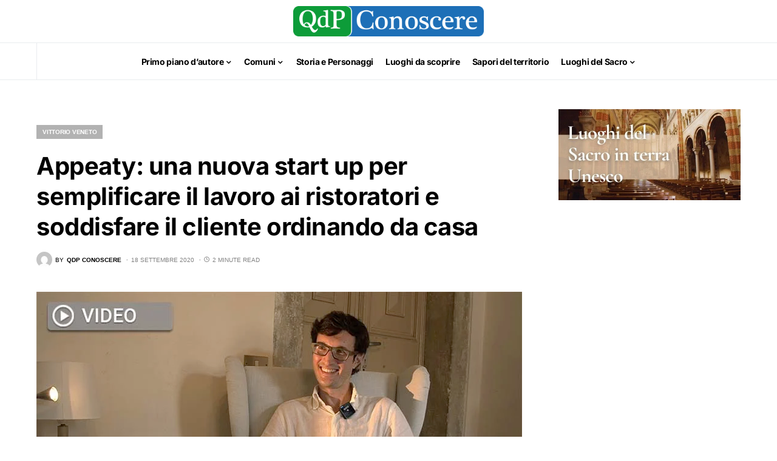

--- FILE ---
content_type: text/html; charset=UTF-8
request_url: https://www.qdpconoscere.it/comuni/vittorio-veneto/appeaty-una-nuova-start-up-per-semplificare-il-lavoro-ai-ristoratori-e-soddisfare-il-cliente-ordinando-da-casa/
body_size: 22045
content:
<!doctype html><html lang="it-IT"><head><meta charset="UTF-8" /><meta name="viewport" content="width=device-width, initial-scale=1" /><link rel="profile" href="https://gmpg.org/xfn/11" /><title>Appeaty: una nuova start up per semplificare il lavoro ai ristoratori e soddisfare il cliente ordinando da casa - Qdp Conoscere</title><meta name="description" content="Si pronuncia &quot;Apetì&quot;, ed è una nuova start up , nata nel 2019 a Vittorio Veneto, con lo scopo di migliorare la vita ai ristoratori e ai clienti stessi; ordini e paghi a casa, evitando le attese al ristorante. Con quest&#039;applicazione il locale digitalizza il menù, gestisce gli incassi, genera&hellip;"><meta name="robots" content="index, follow, max-snippet:-1, max-image-preview:large, max-video-preview:-1"><link rel="canonical" href="https://www.qdpconoscere.it/comuni/vittorio-veneto/appeaty-una-nuova-start-up-per-semplificare-il-lavoro-ai-ristoratori-e-soddisfare-il-cliente-ordinando-da-casa/"><meta property="og:url" content="https://www.qdpconoscere.it/comuni/vittorio-veneto/appeaty-una-nuova-start-up-per-semplificare-il-lavoro-ai-ristoratori-e-soddisfare-il-cliente-ordinando-da-casa/"><meta property="og:site_name" content="Qdp Conoscere"><meta property="og:locale" content="it_IT"><meta property="og:type" content="article"><meta property="article:author" content="https://www.facebook.com/qdpnews"><meta property="article:publisher" content="https://www.facebook.com/qdpnews"><meta property="article:section" content="Vittorio Veneto"><meta property="article:tag" content="Storia e Personaggi"><meta property="og:title" content="Appeaty: una nuova start up per semplificare il lavoro ai ristoratori e soddisfare il cliente ordinando da casa - Qdp Conoscere"><meta property="og:description" content="Si pronuncia &quot;Apetì&quot;, ed è una nuova start up , nata nel 2019 a Vittorio Veneto, con lo scopo di migliorare la vita ai ristoratori e ai clienti stessi; ordini e paghi a casa, evitando le attese al ristorante. Con quest&#039;applicazione il locale digitalizza il menù, gestisce gli incassi, genera&hellip;"><meta property="og:image" content="https://www.qdpconoscere.it/wp-content/uploads/2020/09/appeaty.jpg"><meta property="og:image:secure_url" content="https://www.qdpconoscere.it/wp-content/uploads/2020/09/appeaty.jpg"><meta property="og:image:width" content="800"><meta property="og:image:height" content="450"><meta property="fb:pages" content=""><meta property="fb:admins" content=""><meta property="fb:app_id" content=""><meta name="twitter:card" content="summary"><meta name="twitter:title" content="Appeaty: una nuova start up per semplificare il lavoro ai ristoratori e soddisfare il cliente ordinando da casa - Qdp Conoscere"><meta name="twitter:description" content="Si pronuncia &quot;Apetì&quot;, ed è una nuova start up , nata nel 2019 a Vittorio Veneto, con lo scopo di migliorare la vita ai ristoratori e ai clienti stessi; ordini e paghi a casa, evitando le attese al ristorante. Con quest&#039;applicazione il locale digitalizza il menù, gestisce gli incassi, genera&hellip;"><meta name="twitter:image" content="https://www.qdpconoscere.it/wp-content/uploads/2020/09/appeaty.jpg"><link rel='dns-prefetch' href='//www.googletagmanager.com' /><link rel="alternate" type="application/rss+xml" title="Qdp Conoscere &raquo; Feed" href="https://www.qdpconoscere.it/feed/" /><link rel="alternate" title="oEmbed (JSON)" type="application/json+oembed" href="https://www.qdpconoscere.it/wp-json/oembed/1.0/embed?url=https%3A%2F%2Fwww.qdpconoscere.it%2Fcomuni%2Fvittorio-veneto%2Fappeaty-una-nuova-start-up-per-semplificare-il-lavoro-ai-ristoratori-e-soddisfare-il-cliente-ordinando-da-casa%2F" /><link rel="alternate" title="oEmbed (XML)" type="text/xml+oembed" href="https://www.qdpconoscere.it/wp-json/oembed/1.0/embed?url=https%3A%2F%2Fwww.qdpconoscere.it%2Fcomuni%2Fvittorio-veneto%2Fappeaty-una-nuova-start-up-per-semplificare-il-lavoro-ai-ristoratori-e-soddisfare-il-cliente-ordinando-da-casa%2F&#038;format=xml" /><link rel="preload" href="https://www.qdpconoscere.it/wp-content/plugins/canvas/assets/fonts/canvas-icons.woff" as="font" type="font/woff" crossorigin><style id='wp-img-auto-sizes-contain-inline-css'>img:is([sizes=auto i],[sizes^="auto," i]){contain-intrinsic-size:3000px 1500px}
/*# sourceURL=wp-img-auto-sizes-contain-inline-css */</style><link data-optimized="1" rel='stylesheet' id='dashicons-css' href='https://www.qdpconoscere.it/wp-content/litespeed/css/b1f8100297ce316d88009e16cd476d8d.css?ver=76d8d' media='all' /><link data-optimized="1" rel='stylesheet' id='post-views-counter-frontend-css' href='https://www.qdpconoscere.it/wp-content/litespeed/css/7e2165d73ffc8c036a423c89a84da56a.css?ver=da56a' media='all' /><link data-optimized="1" rel='stylesheet' id='canvas-css' href='https://www.qdpconoscere.it/wp-content/litespeed/css/9ecf3e39e28577471cccd20456353bcb.css?ver=53bcb' media='all' /><link rel='alternate stylesheet' id='powerkit-icons-css' href='https://www.qdpconoscere.it/wp-content/plugins/powerkit/assets/fonts/powerkit-icons.woff?ver=3.0.4' as='font' type='font/wof' crossorigin /><link data-optimized="1" rel='stylesheet' id='powerkit-css' href='https://www.qdpconoscere.it/wp-content/litespeed/css/b8839fdbbf8259dbf9a1d7cae221e571.css?ver=1e571' media='all' /><link data-optimized="1" rel='stylesheet' id='wp-block-library-css' href='https://www.qdpconoscere.it/wp-content/litespeed/css/533f29a5225c1b25e334c96d3de57ad3.css?ver=57ad3' media='all' /><style id='wp-block-paragraph-inline-css'>.is-small-text{font-size:.875em}.is-regular-text{font-size:1em}.is-large-text{font-size:2.25em}.is-larger-text{font-size:3em}.has-drop-cap:not(:focus):first-letter{float:left;font-size:8.4em;font-style:normal;font-weight:100;line-height:.68;margin:.05em .1em 0 0;text-transform:uppercase}body.rtl .has-drop-cap:not(:focus):first-letter{float:none;margin-left:.1em}p.has-drop-cap.has-background{overflow:hidden}:root :where(p.has-background){padding:1.25em 2.375em}:where(p.has-text-color:not(.has-link-color)) a{color:inherit}p.has-text-align-left[style*="writing-mode:vertical-lr"],p.has-text-align-right[style*="writing-mode:vertical-rl"]{rotate:180deg}
/*# sourceURL=https://www.qdpconoscere.it/wp-includes/blocks/paragraph/style.min.css */</style><style id='global-styles-inline-css'>:root{--wp--preset--aspect-ratio--square: 1;--wp--preset--aspect-ratio--4-3: 4/3;--wp--preset--aspect-ratio--3-4: 3/4;--wp--preset--aspect-ratio--3-2: 3/2;--wp--preset--aspect-ratio--2-3: 2/3;--wp--preset--aspect-ratio--16-9: 16/9;--wp--preset--aspect-ratio--9-16: 9/16;--wp--preset--color--black: #000000;--wp--preset--color--cyan-bluish-gray: #abb8c3;--wp--preset--color--white: #FFFFFF;--wp--preset--color--pale-pink: #f78da7;--wp--preset--color--vivid-red: #cf2e2e;--wp--preset--color--luminous-vivid-orange: #ff6900;--wp--preset--color--luminous-vivid-amber: #fcb900;--wp--preset--color--light-green-cyan: #7bdcb5;--wp--preset--color--vivid-green-cyan: #00d084;--wp--preset--color--pale-cyan-blue: #8ed1fc;--wp--preset--color--vivid-cyan-blue: #0693e3;--wp--preset--color--vivid-purple: #9b51e0;--wp--preset--color--blue: #59BACC;--wp--preset--color--green: #58AD69;--wp--preset--color--orange: #FFBC49;--wp--preset--color--red: #e32c26;--wp--preset--color--gray-50: #f8f9fa;--wp--preset--color--gray-100: #f8f9fb;--wp--preset--color--gray-200: #e9ecef;--wp--preset--color--secondary: #818181;--wp--preset--gradient--vivid-cyan-blue-to-vivid-purple: linear-gradient(135deg,rgb(6,147,227) 0%,rgb(155,81,224) 100%);--wp--preset--gradient--light-green-cyan-to-vivid-green-cyan: linear-gradient(135deg,rgb(122,220,180) 0%,rgb(0,208,130) 100%);--wp--preset--gradient--luminous-vivid-amber-to-luminous-vivid-orange: linear-gradient(135deg,rgb(252,185,0) 0%,rgb(255,105,0) 100%);--wp--preset--gradient--luminous-vivid-orange-to-vivid-red: linear-gradient(135deg,rgb(255,105,0) 0%,rgb(207,46,46) 100%);--wp--preset--gradient--very-light-gray-to-cyan-bluish-gray: linear-gradient(135deg,rgb(238,238,238) 0%,rgb(169,184,195) 100%);--wp--preset--gradient--cool-to-warm-spectrum: linear-gradient(135deg,rgb(74,234,220) 0%,rgb(151,120,209) 20%,rgb(207,42,186) 40%,rgb(238,44,130) 60%,rgb(251,105,98) 80%,rgb(254,248,76) 100%);--wp--preset--gradient--blush-light-purple: linear-gradient(135deg,rgb(255,206,236) 0%,rgb(152,150,240) 100%);--wp--preset--gradient--blush-bordeaux: linear-gradient(135deg,rgb(254,205,165) 0%,rgb(254,45,45) 50%,rgb(107,0,62) 100%);--wp--preset--gradient--luminous-dusk: linear-gradient(135deg,rgb(255,203,112) 0%,rgb(199,81,192) 50%,rgb(65,88,208) 100%);--wp--preset--gradient--pale-ocean: linear-gradient(135deg,rgb(255,245,203) 0%,rgb(182,227,212) 50%,rgb(51,167,181) 100%);--wp--preset--gradient--electric-grass: linear-gradient(135deg,rgb(202,248,128) 0%,rgb(113,206,126) 100%);--wp--preset--gradient--midnight: linear-gradient(135deg,rgb(2,3,129) 0%,rgb(40,116,252) 100%);--wp--preset--font-size--small: 13px;--wp--preset--font-size--medium: 20px;--wp--preset--font-size--large: 36px;--wp--preset--font-size--x-large: 42px;--wp--preset--spacing--20: 0.44rem;--wp--preset--spacing--30: 0.67rem;--wp--preset--spacing--40: 1rem;--wp--preset--spacing--50: 1.5rem;--wp--preset--spacing--60: 2.25rem;--wp--preset--spacing--70: 3.38rem;--wp--preset--spacing--80: 5.06rem;--wp--preset--shadow--natural: 6px 6px 9px rgba(0, 0, 0, 0.2);--wp--preset--shadow--deep: 12px 12px 50px rgba(0, 0, 0, 0.4);--wp--preset--shadow--sharp: 6px 6px 0px rgba(0, 0, 0, 0.2);--wp--preset--shadow--outlined: 6px 6px 0px -3px rgb(255, 255, 255), 6px 6px rgb(0, 0, 0);--wp--preset--shadow--crisp: 6px 6px 0px rgb(0, 0, 0);}:where(.is-layout-flex){gap: 0.5em;}:where(.is-layout-grid){gap: 0.5em;}body .is-layout-flex{display: flex;}.is-layout-flex{flex-wrap: wrap;align-items: center;}.is-layout-flex > :is(*, div){margin: 0;}body .is-layout-grid{display: grid;}.is-layout-grid > :is(*, div){margin: 0;}:where(.wp-block-columns.is-layout-flex){gap: 2em;}:where(.wp-block-columns.is-layout-grid){gap: 2em;}:where(.wp-block-post-template.is-layout-flex){gap: 1.25em;}:where(.wp-block-post-template.is-layout-grid){gap: 1.25em;}.has-black-color{color: var(--wp--preset--color--black) !important;}.has-cyan-bluish-gray-color{color: var(--wp--preset--color--cyan-bluish-gray) !important;}.has-white-color{color: var(--wp--preset--color--white) !important;}.has-pale-pink-color{color: var(--wp--preset--color--pale-pink) !important;}.has-vivid-red-color{color: var(--wp--preset--color--vivid-red) !important;}.has-luminous-vivid-orange-color{color: var(--wp--preset--color--luminous-vivid-orange) !important;}.has-luminous-vivid-amber-color{color: var(--wp--preset--color--luminous-vivid-amber) !important;}.has-light-green-cyan-color{color: var(--wp--preset--color--light-green-cyan) !important;}.has-vivid-green-cyan-color{color: var(--wp--preset--color--vivid-green-cyan) !important;}.has-pale-cyan-blue-color{color: var(--wp--preset--color--pale-cyan-blue) !important;}.has-vivid-cyan-blue-color{color: var(--wp--preset--color--vivid-cyan-blue) !important;}.has-vivid-purple-color{color: var(--wp--preset--color--vivid-purple) !important;}.has-black-background-color{background-color: var(--wp--preset--color--black) !important;}.has-cyan-bluish-gray-background-color{background-color: var(--wp--preset--color--cyan-bluish-gray) !important;}.has-white-background-color{background-color: var(--wp--preset--color--white) !important;}.has-pale-pink-background-color{background-color: var(--wp--preset--color--pale-pink) !important;}.has-vivid-red-background-color{background-color: var(--wp--preset--color--vivid-red) !important;}.has-luminous-vivid-orange-background-color{background-color: var(--wp--preset--color--luminous-vivid-orange) !important;}.has-luminous-vivid-amber-background-color{background-color: var(--wp--preset--color--luminous-vivid-amber) !important;}.has-light-green-cyan-background-color{background-color: var(--wp--preset--color--light-green-cyan) !important;}.has-vivid-green-cyan-background-color{background-color: var(--wp--preset--color--vivid-green-cyan) !important;}.has-pale-cyan-blue-background-color{background-color: var(--wp--preset--color--pale-cyan-blue) !important;}.has-vivid-cyan-blue-background-color{background-color: var(--wp--preset--color--vivid-cyan-blue) !important;}.has-vivid-purple-background-color{background-color: var(--wp--preset--color--vivid-purple) !important;}.has-black-border-color{border-color: var(--wp--preset--color--black) !important;}.has-cyan-bluish-gray-border-color{border-color: var(--wp--preset--color--cyan-bluish-gray) !important;}.has-white-border-color{border-color: var(--wp--preset--color--white) !important;}.has-pale-pink-border-color{border-color: var(--wp--preset--color--pale-pink) !important;}.has-vivid-red-border-color{border-color: var(--wp--preset--color--vivid-red) !important;}.has-luminous-vivid-orange-border-color{border-color: var(--wp--preset--color--luminous-vivid-orange) !important;}.has-luminous-vivid-amber-border-color{border-color: var(--wp--preset--color--luminous-vivid-amber) !important;}.has-light-green-cyan-border-color{border-color: var(--wp--preset--color--light-green-cyan) !important;}.has-vivid-green-cyan-border-color{border-color: var(--wp--preset--color--vivid-green-cyan) !important;}.has-pale-cyan-blue-border-color{border-color: var(--wp--preset--color--pale-cyan-blue) !important;}.has-vivid-cyan-blue-border-color{border-color: var(--wp--preset--color--vivid-cyan-blue) !important;}.has-vivid-purple-border-color{border-color: var(--wp--preset--color--vivid-purple) !important;}.has-vivid-cyan-blue-to-vivid-purple-gradient-background{background: var(--wp--preset--gradient--vivid-cyan-blue-to-vivid-purple) !important;}.has-light-green-cyan-to-vivid-green-cyan-gradient-background{background: var(--wp--preset--gradient--light-green-cyan-to-vivid-green-cyan) !important;}.has-luminous-vivid-amber-to-luminous-vivid-orange-gradient-background{background: var(--wp--preset--gradient--luminous-vivid-amber-to-luminous-vivid-orange) !important;}.has-luminous-vivid-orange-to-vivid-red-gradient-background{background: var(--wp--preset--gradient--luminous-vivid-orange-to-vivid-red) !important;}.has-very-light-gray-to-cyan-bluish-gray-gradient-background{background: var(--wp--preset--gradient--very-light-gray-to-cyan-bluish-gray) !important;}.has-cool-to-warm-spectrum-gradient-background{background: var(--wp--preset--gradient--cool-to-warm-spectrum) !important;}.has-blush-light-purple-gradient-background{background: var(--wp--preset--gradient--blush-light-purple) !important;}.has-blush-bordeaux-gradient-background{background: var(--wp--preset--gradient--blush-bordeaux) !important;}.has-luminous-dusk-gradient-background{background: var(--wp--preset--gradient--luminous-dusk) !important;}.has-pale-ocean-gradient-background{background: var(--wp--preset--gradient--pale-ocean) !important;}.has-electric-grass-gradient-background{background: var(--wp--preset--gradient--electric-grass) !important;}.has-midnight-gradient-background{background: var(--wp--preset--gradient--midnight) !important;}.has-small-font-size{font-size: var(--wp--preset--font-size--small) !important;}.has-medium-font-size{font-size: var(--wp--preset--font-size--medium) !important;}.has-large-font-size{font-size: var(--wp--preset--font-size--large) !important;}.has-x-large-font-size{font-size: var(--wp--preset--font-size--x-large) !important;}
/*# sourceURL=global-styles-inline-css */</style><style id='classic-theme-styles-inline-css'>/*! This file is auto-generated */
.wp-block-button__link{color:#fff;background-color:#32373c;border-radius:9999px;box-shadow:none;text-decoration:none;padding:calc(.667em + 2px) calc(1.333em + 2px);font-size:1.125em}.wp-block-file__button{background:#32373c;color:#fff;text-decoration:none}
/*# sourceURL=/wp-includes/css/classic-themes.min.css */</style><link data-optimized="1" rel='stylesheet' id='canvas-block-posts-sidebar-css' href='https://www.qdpconoscere.it/wp-content/litespeed/css/8cf5e05e0db7fa28fb865259919e5012.css?ver=e5012' media='all' /><link data-optimized="1" rel='stylesheet' id='canvas-block-heading-style-css' href='https://www.qdpconoscere.it/wp-content/litespeed/css/d4785de832b6c7d739e130b2706fcde1.css?ver=fcde1' media='all' /><link data-optimized="1" rel='stylesheet' id='canvas-block-list-style-css' href='https://www.qdpconoscere.it/wp-content/litespeed/css/ecc2668703598141e8ee2e40943a53ae.css?ver=a53ae' media='all' /><link data-optimized="1" rel='stylesheet' id='canvas-block-paragraph-style-css' href='https://www.qdpconoscere.it/wp-content/litespeed/css/2677a8d3aef311e3e01e358f0d99a3d0.css?ver=9a3d0' media='all' /><link data-optimized="1" rel='stylesheet' id='canvas-block-separator-style-css' href='https://www.qdpconoscere.it/wp-content/litespeed/css/b668ad3aa0353b5c0c6fe3f35691164d.css?ver=1164d' media='all' /><link data-optimized="1" rel='stylesheet' id='canvas-block-group-style-css' href='https://www.qdpconoscere.it/wp-content/litespeed/css/caace654679dba098e79f0e3b72c31f4.css?ver=c31f4' media='all' /><link data-optimized="1" rel='stylesheet' id='canvas-block-cover-style-css' href='https://www.qdpconoscere.it/wp-content/litespeed/css/c88f840eb68cadeed54de9ac8717a89e.css?ver=7a89e' media='all' /><link data-optimized="1" rel='stylesheet' id='image-map-pro-dist-css-css' href='https://www.qdpconoscere.it/wp-content/litespeed/css/266ad8a885848da36078f4fea6c5d76a.css?ver=5d76a' media='' /><link data-optimized="1" rel='stylesheet' id='powerkit-author-box-css' href='https://www.qdpconoscere.it/wp-content/litespeed/css/b9f7db50b2dc8f2896325804f059455d.css?ver=9455d' media='all' /><link data-optimized="1" rel='stylesheet' id='powerkit-basic-elements-css' href='https://www.qdpconoscere.it/wp-content/litespeed/css/dc062a925bff33edab0e12c67e491fa6.css?ver=91fa6' media='screen' /><link data-optimized="1" rel='stylesheet' id='powerkit-coming-soon-css' href='https://www.qdpconoscere.it/wp-content/litespeed/css/a014f2f5f88d1411a95acd86504fe2a4.css?ver=fe2a4' media='all' /><link data-optimized="1" rel='stylesheet' id='powerkit-content-formatting-css' href='https://www.qdpconoscere.it/wp-content/litespeed/css/fcf4b5b908e5c8e8a226c435709dd052.css?ver=dd052' media='all' /><link data-optimized="1" rel='stylesheet' id='powerkit-сontributors-css' href='https://www.qdpconoscere.it/wp-content/litespeed/css/0d1fa7f377a4d6fd8371ecceda7acbac.css?ver=acbac' media='all' /><link data-optimized="1" rel='stylesheet' id='powerkit-facebook-css' href='https://www.qdpconoscere.it/wp-content/litespeed/css/b5f6070fc2b18b68fe5e7e86cb0ccc6f.css?ver=ccc6f' media='all' /><link data-optimized="1" rel='stylesheet' id='powerkit-featured-categories-css' href='https://www.qdpconoscere.it/wp-content/litespeed/css/bd996afc5b42a30b3aede759597cef60.css?ver=cef60' media='all' /><link data-optimized="1" rel='stylesheet' id='powerkit-inline-posts-css' href='https://www.qdpconoscere.it/wp-content/litespeed/css/65bb4b80aec44fd2e6d11742dbf72109.css?ver=72109' media='all' /><link data-optimized="1" rel='stylesheet' id='powerkit-instagram-css' href='https://www.qdpconoscere.it/wp-content/litespeed/css/9f69c023111373dcc1b3388da9d792f3.css?ver=792f3' media='all' /><link data-optimized="1" rel='stylesheet' id='powerkit-justified-gallery-css' href='https://www.qdpconoscere.it/wp-content/litespeed/css/b3a6b71714838c9206f8f7c234e912cf.css?ver=912cf' media='all' /><link data-optimized="1" rel='stylesheet' id='glightbox-css' href='https://www.qdpconoscere.it/wp-content/litespeed/css/2b0cc32d0d5edccc74ce7d3cdb1c2d5a.css?ver=c2d5a' media='all' /><link data-optimized="1" rel='stylesheet' id='powerkit-lightbox-css' href='https://www.qdpconoscere.it/wp-content/litespeed/css/8fbbaa0dc70fd66cf98c8a7c85ca0e6f.css?ver=a0e6f' media='all' /><link data-optimized="1" rel='stylesheet' id='powerkit-opt-in-forms-css' href='https://www.qdpconoscere.it/wp-content/litespeed/css/9d0f51c7873406359eb3d90546609bf0.css?ver=09bf0' media='all' /><link data-optimized="1" rel='stylesheet' id='powerkit-pinterest-css' href='https://www.qdpconoscere.it/wp-content/litespeed/css/ac00db24557be01007007a1a6b00df8b.css?ver=0df8b' media='all' /><link data-optimized="1" rel='stylesheet' id='powerkit-scroll-to-top-css' href='https://www.qdpconoscere.it/wp-content/litespeed/css/76e0aedc0607866097716c2c0476f941.css?ver=6f941' media='all' /><link data-optimized="1" rel='stylesheet' id='powerkit-share-buttons-css' href='https://www.qdpconoscere.it/wp-content/litespeed/css/1baa6bbdde06333fdab64a7f247035a1.css?ver=035a1' media='all' /><link data-optimized="1" rel='stylesheet' id='powerkit-slider-gallery-css' href='https://www.qdpconoscere.it/wp-content/litespeed/css/149c76fec07439cea8b6b5700f8d233e.css?ver=d233e' media='all' /><link data-optimized="1" rel='stylesheet' id='powerkit-social-links-css' href='https://www.qdpconoscere.it/wp-content/litespeed/css/24ad30592476b4ce545bf862a87c9818.css?ver=c9818' media='all' /><link data-optimized="1" rel='stylesheet' id='powerkit-table-of-contents-css' href='https://www.qdpconoscere.it/wp-content/litespeed/css/a724bfea42f83e9466c4db53569c84ec.css?ver=c84ec' media='all' /><link data-optimized="1" rel='stylesheet' id='powerkit-twitter-css' href='https://www.qdpconoscere.it/wp-content/litespeed/css/d2c32a48b1ffb76e47fff566bf0c2985.css?ver=c2985' media='all' /><link data-optimized="1" rel='stylesheet' id='powerkit-widget-about-css' href='https://www.qdpconoscere.it/wp-content/litespeed/css/a6a93dd6431eaa66ec7405b0fdbaa1c2.css?ver=aa1c2' media='all' /><link data-optimized="1" rel='stylesheet' id='cmplz-general-css' href='https://www.qdpconoscere.it/wp-content/litespeed/css/29a5ecea078e455997b4ce64cc73cbeb.css?ver=3cbeb' media='all' /><link data-optimized="1" rel='stylesheet' id='csco-styles-css' href='https://www.qdpconoscere.it/wp-content/litespeed/css/70f6ccdbf037eeab2987886707c217ce.css?ver=217ce' media='all' /><style id='csco-styles-inline-css'>.searchwp-live-search-no-min-chars:after { content: "Continue typing" }
/*# sourceURL=csco-styles-inline-css */</style><link data-optimized="1" rel='stylesheet' id='csco_child_css-css' href='https://www.qdpconoscere.it/wp-content/litespeed/css/5c2480315deebdc98036069b9feab730.css?ver=ab730' media='all' /> <script src="https://www.qdpconoscere.it/wp-includes/js/jquery/jquery.min.js" id="jquery-core-js"></script> <script data-optimized="1" src="https://www.qdpconoscere.it/wp-content/litespeed/js/e112187283168bcf6c8bf49226b95c72.js?ver=95c72" id="jquery-migrate-js" defer data-deferred="1"></script> <script id="wpgmza_data-js-extra" src="[data-uri]" defer></script> <script data-optimized="1" src="https://www.qdpconoscere.it/wp-content/litespeed/js/26cb72d9322f5ed634554dc702e21d36.js?ver=21d36" id="wpgmza_data-js" defer data-deferred="1"></script> 
 <script src="https://www.googletagmanager.com/gtag/js?id=G-W4ZJ21FC6S" id="google_gtagjs-js" defer data-deferred="1"></script> <script id="google_gtagjs-js-after" src="[data-uri]" defer></script> <link rel="https://api.w.org/" href="https://www.qdpconoscere.it/wp-json/" /><link rel="alternate" title="JSON" type="application/json" href="https://www.qdpconoscere.it/wp-json/wp/v2/posts/1188" /><link rel="EditURI" type="application/rsd+xml" title="RSD" href="https://www.qdpconoscere.it/xmlrpc.php?rsd" /><meta name="generator" content="WordPress 6.9" /><link rel='shortlink' href='https://www.qdpconoscere.it/?p=1188' /><meta name="generator" content="Site Kit by Google 1.170.0" /><style>.cmplz-hidden {
					display: none !important;
				}</style><style id='csco-theme-typography'>:root {
		/* Base Font */
		--cs-font-base-family: Inter;
		--cs-font-base-size: 1rem;
		--cs-font-base-weight: 400;
		--cs-font-base-style: normal;
		--cs-font-base-letter-spacing: normal;
		--cs-font-base-line-height: 1.5;

		/* Primary Font */
		--cs-font-primary-family: Inter;
		--cs-font-primary-size: 0.875rem;
		--cs-font-primary-weight: 600;
		--cs-font-primary-style: normal;
		--cs-font-primary-letter-spacing: -0.025em;
		--cs-font-primary-text-transform: none;

		/* Secondary Font */
		--cs-font-secondary-family: Inter;
		--cs-font-secondary-size: 0.75rem;
		--cs-font-secondary-weight: 400;
		--cs-font-secondary-style: normal;
		--cs-font-secondary-letter-spacing: normal;
		--cs-font-secondary-text-transform: none;

		/* Category Font */
		--cs-font-category-family: -apple-system, BlinkMacSystemFont, "Segoe UI", Roboto, Oxygen-Sans, Ubuntu, Cantarell, "Helvetica Neue";
		--cs-font-category-size: 0.625rem;
		--cs-font-category-weight: 700;
		--cs-font-category-style: normal;
		--cs-font-category-letter-spacing: -0.025em;
		--cs-font-category-text-transform: uppercase;

		/* Post Meta Font */
		--cs-font-post-meta-family: -apple-system, BlinkMacSystemFont, "Segoe UI", Roboto, Oxygen-Sans, Ubuntu, Cantarell, "Helvetica Neue";
		--cs-font-post-meta-size: 0.6255rem;
		--cs-font-post-meta-weight: 400;
		--cs-font-post-meta-style: normal;
		--cs-font-post-meta-letter-spacing: normal;
		--cs-font-post-meta-text-transform: uppercase;

		/* Input Font */
		--cs-font-input-family: Inter;
		--cs-font-input-size: 0.75rem;
		--cs-font-input-line-height: 1.625rem;
		--cs-font-input-weight: 400;
		--cs-font-input-style: normal;
		--cs-font-input-letter-spacing: normal;
		--cs-font-input-text-transform: none;

		/* Post Subbtitle */
		--cs-font-post-subtitle-family: inherit;
		--cs-font-post-subtitle-size: 1.25rem;
		--cs-font-post-subtitle-letter-spacing: normal;

		/* Post Content */
		--cs-font-post-content-family: Inter;
		--cs-font-post-content-size: 1rem;
		--cs-font-post-content-letter-spacing: normal;

		/* Summary */
		--cs-font-entry-summary-family: Inter;
		--cs-font-entry-summary-size: 1rem;
		--cs-font-entry-summary-letter-spacing: normal;

		/* Entry Excerpt */
		--cs-font-entry-excerpt-family: Inter;
		--cs-font-entry-excerpt-size: 0.875rem;
		--cs-font-entry-excerpt-letter-spacing: normal;

		/* Logos --------------- */

		/* Main Logo */
		--cs-font-main-logo-family: Inter;
		--cs-font-main-logo-size: 1.5rem;
		--cs-font-main-logo-weight: 700;
		--cs-font-main-logo-style: normal;
		--cs-font-main-logo-letter-spacing: -0.075em;
		--cs-font-main-logo-text-transform: none;

		/* Large Logo */
		--cs-font-large-logo-family: Inter;
		--cs-font-large-logo-size: 1.75rem;
		--cs-font-large-logo-weight: 700;
		--cs-font-large-logo-style: normal;
		--cs-font-large-logo-letter-spacing: -0.075em;
		--cs-font-large-logo-text-transform: none;

		/* Footer Logo */
		--cs-font-footer-logo-family: Inter;
		--cs-font-footer-logo-size: 1.5rem;
		--cs-font-footer-logo-weight: 700;
		--cs-font-footer-logo-style: normal;
		--cs-font-footer-logo-letter-spacing: -0.075em;
		--cs-font-footer-logo-text-transform: none;

		/* Headings --------------- */

		/* Headings */
		--cs-font-headings-family: Inter;
		--cs-font-headings-weight: 700;
		--cs-font-headings-style: normal;
		--cs-font-headings-line-height: 1.25;
		--cs-font-headings-letter-spacing: -0.0125em;
		--cs-font-headings-text-transform: none;

		/* Styled Heading */
		--cs-font-styled-heading-line-height: 1.3em;

		/* Decorated Heading */
		--cs-font-decorated-heading-family: Inter;
		--cs-font-decorated-heading-font-size: 1.25rem;
		--cs-font-decorated-heading-weight: 700;
		--cs-font-decorated-heading-style: normal;
		--cs-font-decorated-heading-line-height: -0.025em;
		--cs-font-decorated-heading-letter-spacing: normal;
		--cs-font-decorated-heading-text-transform: none;

		/* Menu Font --------------- */

		/* Menu */
		/* Used for main top level menu elements. */
		--cs-font-menu-family: Inter;
		--cs-font-menu-size: 0.875rem;
		--cs-font-menu-weight: 700;
		--cs-font-menu-style: normal;
		--cs-font-menu-letter-spacing: -0.025em;
		--cs-font-menu-text-transform: none;

		/* Submenu Font */
		/* Used for submenu elements. */
		--cs-font-submenu-family: Inter;
		--cs-font-submenu-size: 0.875rem;
		--cs-font-submenu-weight: 400;
		--cs-font-submenu-style: normal;
		--cs-font-submenu-letter-spacing: normal;
		--cs-font-submenu-text-transform: none;

		/* Section Headings --------------- */
		--cs-font-section-headings-family: Inter;
		--cs-font-section-headings-size: 1rem;
		--cs-font-section-headings-weight: 800;
		--cs-font-section-headings-style: normal;
		--cs-font-section-headings-letter-spacing: -0.025em;
		--cs-font-section-headings-text-transform: none;
	}

			.cs-header__widgets-column {
			--cs-font-section-headings-family: Inter;
			--cs-font-section-headings-size: 1.125rem;
			--cs-font-section-headings-weight: 800;
			--cs-font-section-headings-style: normal;
			--cs-font-section-headings-letter-spacing: -0.025em;
			--cs-font-section-headings-text-transform: none;
		}</style><style id="kirki-inline-styles">:root, [site-data-scheme="default"]{--cs-color-site-background:#FFFFFF;--cs-color-search-background:#000000;--cs-color-topbar-background:#FFFFFF;--cs-color-header-background:#ffffff;--cs-color-submenu-background:#FFFFFF;--cs-color-footer-background:#f5f4f4;}:root, [data-scheme="default"]{--cs-color-accent:#0a0a0a;--cs-color-accent-contrast:#FFFFFF;--cs-color-secondary:#818181;--cs-palette-color-secondary:#818181;--cs-color-secondary-contrast:#000000;--cs-color-styled-heading:#0ee6b0;--cs-color-styled-heading-contrast:#000000;--cs-color-styled-heading-hover:#0ee6b0;--cs-color-styled-heading-hover-contrast:#000000;--cs-color-styled-category:rgba(0,0,0,0.3);--cs-color-styled-category-contrast:#ffffff;--cs-color-styled-category-hover:#000000;--cs-color-styled-category-hover-contrast:#FFFFFF;--cs-color-category:#04bc8e;--cs-color-category-hover:#000000;--cs-color-category-underline:rgba(255,255,255,0);--cs-color-button:#000000;--cs-color-button-contrast:#FFFFFF;--cs-color-button-hover:#282828;--cs-color-button-hover-contrast:#FFFFFF;--cs-color-overlay-background:rgba(0,0,0,0.25);}[data-scheme="dark"]{--cs-color-overlay-background:rgba(0,0,0,0.25);}:root{--cs-common-border-radius:5;--cs-primary-border-radius:0px;--cs-secondary-border-radius:50%;--cs-styled-category-border-radius:0;--cs-image-border-radius:0px;--cs-header-topbar-height:70px;--cs-header-height:60px;}:root .cnvs-block-section-heading, [data-scheme="default"] .cnvs-block-section-heading, [data-scheme="dark"] [data-scheme="default"] .cnvs-block-section-heading{--cnvs-section-heading-border-color:#e9ecef;}[data-scheme="dark"] .cnvs-block-section-heading{--cnvs-section-heading-border-color:#49494b;}:root .cs-header__widgets-column .cnvs-block-section-heading, [data-scheme="dark"] [data-scheme="default"] .cs-header__widgets-column .cnvs-block-section-heading{--cnvs-section-heading-border-color:#e9ecef;}[data-scheme="dark"] .cs-header__widgets-column .cnvs-block-section-heading{--cnvs-section-heading-border-color:#49494b;}/* cyrillic-ext */
@font-face {
  font-family: 'Inter';
  font-style: normal;
  font-weight: 400;
  font-display: swap;
  src: url(https://www.qdpconoscere.it/wp-content/fonts/inter/UcC73FwrK3iLTeHuS_nVMrMxCp50SjIa2JL7SUc.woff2) format('woff2');
  unicode-range: U+0460-052F, U+1C80-1C8A, U+20B4, U+2DE0-2DFF, U+A640-A69F, U+FE2E-FE2F;
}
/* cyrillic */
@font-face {
  font-family: 'Inter';
  font-style: normal;
  font-weight: 400;
  font-display: swap;
  src: url(https://www.qdpconoscere.it/wp-content/fonts/inter/UcC73FwrK3iLTeHuS_nVMrMxCp50SjIa0ZL7SUc.woff2) format('woff2');
  unicode-range: U+0301, U+0400-045F, U+0490-0491, U+04B0-04B1, U+2116;
}
/* greek-ext */
@font-face {
  font-family: 'Inter';
  font-style: normal;
  font-weight: 400;
  font-display: swap;
  src: url(https://www.qdpconoscere.it/wp-content/fonts/inter/UcC73FwrK3iLTeHuS_nVMrMxCp50SjIa2ZL7SUc.woff2) format('woff2');
  unicode-range: U+1F00-1FFF;
}
/* greek */
@font-face {
  font-family: 'Inter';
  font-style: normal;
  font-weight: 400;
  font-display: swap;
  src: url(https://www.qdpconoscere.it/wp-content/fonts/inter/UcC73FwrK3iLTeHuS_nVMrMxCp50SjIa1pL7SUc.woff2) format('woff2');
  unicode-range: U+0370-0377, U+037A-037F, U+0384-038A, U+038C, U+038E-03A1, U+03A3-03FF;
}
/* vietnamese */
@font-face {
  font-family: 'Inter';
  font-style: normal;
  font-weight: 400;
  font-display: swap;
  src: url(https://www.qdpconoscere.it/wp-content/fonts/inter/UcC73FwrK3iLTeHuS_nVMrMxCp50SjIa2pL7SUc.woff2) format('woff2');
  unicode-range: U+0102-0103, U+0110-0111, U+0128-0129, U+0168-0169, U+01A0-01A1, U+01AF-01B0, U+0300-0301, U+0303-0304, U+0308-0309, U+0323, U+0329, U+1EA0-1EF9, U+20AB;
}
/* latin-ext */
@font-face {
  font-family: 'Inter';
  font-style: normal;
  font-weight: 400;
  font-display: swap;
  src: url(https://www.qdpconoscere.it/wp-content/fonts/inter/UcC73FwrK3iLTeHuS_nVMrMxCp50SjIa25L7SUc.woff2) format('woff2');
  unicode-range: U+0100-02BA, U+02BD-02C5, U+02C7-02CC, U+02CE-02D7, U+02DD-02FF, U+0304, U+0308, U+0329, U+1D00-1DBF, U+1E00-1E9F, U+1EF2-1EFF, U+2020, U+20A0-20AB, U+20AD-20C0, U+2113, U+2C60-2C7F, U+A720-A7FF;
}
/* latin */
@font-face {
  font-family: 'Inter';
  font-style: normal;
  font-weight: 400;
  font-display: swap;
  src: url(https://www.qdpconoscere.it/wp-content/fonts/inter/UcC73FwrK3iLTeHuS_nVMrMxCp50SjIa1ZL7.woff2) format('woff2');
  unicode-range: U+0000-00FF, U+0131, U+0152-0153, U+02BB-02BC, U+02C6, U+02DA, U+02DC, U+0304, U+0308, U+0329, U+2000-206F, U+20AC, U+2122, U+2191, U+2193, U+2212, U+2215, U+FEFF, U+FFFD;
}
/* cyrillic-ext */
@font-face {
  font-family: 'Inter';
  font-style: normal;
  font-weight: 600;
  font-display: swap;
  src: url(https://www.qdpconoscere.it/wp-content/fonts/inter/UcC73FwrK3iLTeHuS_nVMrMxCp50SjIa2JL7SUc.woff2) format('woff2');
  unicode-range: U+0460-052F, U+1C80-1C8A, U+20B4, U+2DE0-2DFF, U+A640-A69F, U+FE2E-FE2F;
}
/* cyrillic */
@font-face {
  font-family: 'Inter';
  font-style: normal;
  font-weight: 600;
  font-display: swap;
  src: url(https://www.qdpconoscere.it/wp-content/fonts/inter/UcC73FwrK3iLTeHuS_nVMrMxCp50SjIa0ZL7SUc.woff2) format('woff2');
  unicode-range: U+0301, U+0400-045F, U+0490-0491, U+04B0-04B1, U+2116;
}
/* greek-ext */
@font-face {
  font-family: 'Inter';
  font-style: normal;
  font-weight: 600;
  font-display: swap;
  src: url(https://www.qdpconoscere.it/wp-content/fonts/inter/UcC73FwrK3iLTeHuS_nVMrMxCp50SjIa2ZL7SUc.woff2) format('woff2');
  unicode-range: U+1F00-1FFF;
}
/* greek */
@font-face {
  font-family: 'Inter';
  font-style: normal;
  font-weight: 600;
  font-display: swap;
  src: url(https://www.qdpconoscere.it/wp-content/fonts/inter/UcC73FwrK3iLTeHuS_nVMrMxCp50SjIa1pL7SUc.woff2) format('woff2');
  unicode-range: U+0370-0377, U+037A-037F, U+0384-038A, U+038C, U+038E-03A1, U+03A3-03FF;
}
/* vietnamese */
@font-face {
  font-family: 'Inter';
  font-style: normal;
  font-weight: 600;
  font-display: swap;
  src: url(https://www.qdpconoscere.it/wp-content/fonts/inter/UcC73FwrK3iLTeHuS_nVMrMxCp50SjIa2pL7SUc.woff2) format('woff2');
  unicode-range: U+0102-0103, U+0110-0111, U+0128-0129, U+0168-0169, U+01A0-01A1, U+01AF-01B0, U+0300-0301, U+0303-0304, U+0308-0309, U+0323, U+0329, U+1EA0-1EF9, U+20AB;
}
/* latin-ext */
@font-face {
  font-family: 'Inter';
  font-style: normal;
  font-weight: 600;
  font-display: swap;
  src: url(https://www.qdpconoscere.it/wp-content/fonts/inter/UcC73FwrK3iLTeHuS_nVMrMxCp50SjIa25L7SUc.woff2) format('woff2');
  unicode-range: U+0100-02BA, U+02BD-02C5, U+02C7-02CC, U+02CE-02D7, U+02DD-02FF, U+0304, U+0308, U+0329, U+1D00-1DBF, U+1E00-1E9F, U+1EF2-1EFF, U+2020, U+20A0-20AB, U+20AD-20C0, U+2113, U+2C60-2C7F, U+A720-A7FF;
}
/* latin */
@font-face {
  font-family: 'Inter';
  font-style: normal;
  font-weight: 600;
  font-display: swap;
  src: url(https://www.qdpconoscere.it/wp-content/fonts/inter/UcC73FwrK3iLTeHuS_nVMrMxCp50SjIa1ZL7.woff2) format('woff2');
  unicode-range: U+0000-00FF, U+0131, U+0152-0153, U+02BB-02BC, U+02C6, U+02DA, U+02DC, U+0304, U+0308, U+0329, U+2000-206F, U+20AC, U+2122, U+2191, U+2193, U+2212, U+2215, U+FEFF, U+FFFD;
}
/* cyrillic-ext */
@font-face {
  font-family: 'Inter';
  font-style: normal;
  font-weight: 700;
  font-display: swap;
  src: url(https://www.qdpconoscere.it/wp-content/fonts/inter/UcC73FwrK3iLTeHuS_nVMrMxCp50SjIa2JL7SUc.woff2) format('woff2');
  unicode-range: U+0460-052F, U+1C80-1C8A, U+20B4, U+2DE0-2DFF, U+A640-A69F, U+FE2E-FE2F;
}
/* cyrillic */
@font-face {
  font-family: 'Inter';
  font-style: normal;
  font-weight: 700;
  font-display: swap;
  src: url(https://www.qdpconoscere.it/wp-content/fonts/inter/UcC73FwrK3iLTeHuS_nVMrMxCp50SjIa0ZL7SUc.woff2) format('woff2');
  unicode-range: U+0301, U+0400-045F, U+0490-0491, U+04B0-04B1, U+2116;
}
/* greek-ext */
@font-face {
  font-family: 'Inter';
  font-style: normal;
  font-weight: 700;
  font-display: swap;
  src: url(https://www.qdpconoscere.it/wp-content/fonts/inter/UcC73FwrK3iLTeHuS_nVMrMxCp50SjIa2ZL7SUc.woff2) format('woff2');
  unicode-range: U+1F00-1FFF;
}
/* greek */
@font-face {
  font-family: 'Inter';
  font-style: normal;
  font-weight: 700;
  font-display: swap;
  src: url(https://www.qdpconoscere.it/wp-content/fonts/inter/UcC73FwrK3iLTeHuS_nVMrMxCp50SjIa1pL7SUc.woff2) format('woff2');
  unicode-range: U+0370-0377, U+037A-037F, U+0384-038A, U+038C, U+038E-03A1, U+03A3-03FF;
}
/* vietnamese */
@font-face {
  font-family: 'Inter';
  font-style: normal;
  font-weight: 700;
  font-display: swap;
  src: url(https://www.qdpconoscere.it/wp-content/fonts/inter/UcC73FwrK3iLTeHuS_nVMrMxCp50SjIa2pL7SUc.woff2) format('woff2');
  unicode-range: U+0102-0103, U+0110-0111, U+0128-0129, U+0168-0169, U+01A0-01A1, U+01AF-01B0, U+0300-0301, U+0303-0304, U+0308-0309, U+0323, U+0329, U+1EA0-1EF9, U+20AB;
}
/* latin-ext */
@font-face {
  font-family: 'Inter';
  font-style: normal;
  font-weight: 700;
  font-display: swap;
  src: url(https://www.qdpconoscere.it/wp-content/fonts/inter/UcC73FwrK3iLTeHuS_nVMrMxCp50SjIa25L7SUc.woff2) format('woff2');
  unicode-range: U+0100-02BA, U+02BD-02C5, U+02C7-02CC, U+02CE-02D7, U+02DD-02FF, U+0304, U+0308, U+0329, U+1D00-1DBF, U+1E00-1E9F, U+1EF2-1EFF, U+2020, U+20A0-20AB, U+20AD-20C0, U+2113, U+2C60-2C7F, U+A720-A7FF;
}
/* latin */
@font-face {
  font-family: 'Inter';
  font-style: normal;
  font-weight: 700;
  font-display: swap;
  src: url(https://www.qdpconoscere.it/wp-content/fonts/inter/UcC73FwrK3iLTeHuS_nVMrMxCp50SjIa1ZL7.woff2) format('woff2');
  unicode-range: U+0000-00FF, U+0131, U+0152-0153, U+02BB-02BC, U+02C6, U+02DA, U+02DC, U+0304, U+0308, U+0329, U+2000-206F, U+20AC, U+2122, U+2191, U+2193, U+2212, U+2215, U+FEFF, U+FFFD;
}
/* cyrillic-ext */
@font-face {
  font-family: 'Inter';
  font-style: normal;
  font-weight: 800;
  font-display: swap;
  src: url(https://www.qdpconoscere.it/wp-content/fonts/inter/UcC73FwrK3iLTeHuS_nVMrMxCp50SjIa2JL7SUc.woff2) format('woff2');
  unicode-range: U+0460-052F, U+1C80-1C8A, U+20B4, U+2DE0-2DFF, U+A640-A69F, U+FE2E-FE2F;
}
/* cyrillic */
@font-face {
  font-family: 'Inter';
  font-style: normal;
  font-weight: 800;
  font-display: swap;
  src: url(https://www.qdpconoscere.it/wp-content/fonts/inter/UcC73FwrK3iLTeHuS_nVMrMxCp50SjIa0ZL7SUc.woff2) format('woff2');
  unicode-range: U+0301, U+0400-045F, U+0490-0491, U+04B0-04B1, U+2116;
}
/* greek-ext */
@font-face {
  font-family: 'Inter';
  font-style: normal;
  font-weight: 800;
  font-display: swap;
  src: url(https://www.qdpconoscere.it/wp-content/fonts/inter/UcC73FwrK3iLTeHuS_nVMrMxCp50SjIa2ZL7SUc.woff2) format('woff2');
  unicode-range: U+1F00-1FFF;
}
/* greek */
@font-face {
  font-family: 'Inter';
  font-style: normal;
  font-weight: 800;
  font-display: swap;
  src: url(https://www.qdpconoscere.it/wp-content/fonts/inter/UcC73FwrK3iLTeHuS_nVMrMxCp50SjIa1pL7SUc.woff2) format('woff2');
  unicode-range: U+0370-0377, U+037A-037F, U+0384-038A, U+038C, U+038E-03A1, U+03A3-03FF;
}
/* vietnamese */
@font-face {
  font-family: 'Inter';
  font-style: normal;
  font-weight: 800;
  font-display: swap;
  src: url(https://www.qdpconoscere.it/wp-content/fonts/inter/UcC73FwrK3iLTeHuS_nVMrMxCp50SjIa2pL7SUc.woff2) format('woff2');
  unicode-range: U+0102-0103, U+0110-0111, U+0128-0129, U+0168-0169, U+01A0-01A1, U+01AF-01B0, U+0300-0301, U+0303-0304, U+0308-0309, U+0323, U+0329, U+1EA0-1EF9, U+20AB;
}
/* latin-ext */
@font-face {
  font-family: 'Inter';
  font-style: normal;
  font-weight: 800;
  font-display: swap;
  src: url(https://www.qdpconoscere.it/wp-content/fonts/inter/UcC73FwrK3iLTeHuS_nVMrMxCp50SjIa25L7SUc.woff2) format('woff2');
  unicode-range: U+0100-02BA, U+02BD-02C5, U+02C7-02CC, U+02CE-02D7, U+02DD-02FF, U+0304, U+0308, U+0329, U+1D00-1DBF, U+1E00-1E9F, U+1EF2-1EFF, U+2020, U+20A0-20AB, U+20AD-20C0, U+2113, U+2C60-2C7F, U+A720-A7FF;
}
/* latin */
@font-face {
  font-family: 'Inter';
  font-style: normal;
  font-weight: 800;
  font-display: swap;
  src: url(https://www.qdpconoscere.it/wp-content/fonts/inter/UcC73FwrK3iLTeHuS_nVMrMxCp50SjIa1ZL7.woff2) format('woff2');
  unicode-range: U+0000-00FF, U+0131, U+0152-0153, U+02BB-02BC, U+02C6, U+02DA, U+02DC, U+0304, U+0308, U+0329, U+2000-206F, U+20AC, U+2122, U+2191, U+2193, U+2212, U+2215, U+FEFF, U+FFFD;
}/* cyrillic-ext */
@font-face {
  font-family: 'Inter';
  font-style: normal;
  font-weight: 400;
  font-display: swap;
  src: url(https://www.qdpconoscere.it/wp-content/fonts/inter/UcC73FwrK3iLTeHuS_nVMrMxCp50SjIa2JL7SUc.woff2) format('woff2');
  unicode-range: U+0460-052F, U+1C80-1C8A, U+20B4, U+2DE0-2DFF, U+A640-A69F, U+FE2E-FE2F;
}
/* cyrillic */
@font-face {
  font-family: 'Inter';
  font-style: normal;
  font-weight: 400;
  font-display: swap;
  src: url(https://www.qdpconoscere.it/wp-content/fonts/inter/UcC73FwrK3iLTeHuS_nVMrMxCp50SjIa0ZL7SUc.woff2) format('woff2');
  unicode-range: U+0301, U+0400-045F, U+0490-0491, U+04B0-04B1, U+2116;
}
/* greek-ext */
@font-face {
  font-family: 'Inter';
  font-style: normal;
  font-weight: 400;
  font-display: swap;
  src: url(https://www.qdpconoscere.it/wp-content/fonts/inter/UcC73FwrK3iLTeHuS_nVMrMxCp50SjIa2ZL7SUc.woff2) format('woff2');
  unicode-range: U+1F00-1FFF;
}
/* greek */
@font-face {
  font-family: 'Inter';
  font-style: normal;
  font-weight: 400;
  font-display: swap;
  src: url(https://www.qdpconoscere.it/wp-content/fonts/inter/UcC73FwrK3iLTeHuS_nVMrMxCp50SjIa1pL7SUc.woff2) format('woff2');
  unicode-range: U+0370-0377, U+037A-037F, U+0384-038A, U+038C, U+038E-03A1, U+03A3-03FF;
}
/* vietnamese */
@font-face {
  font-family: 'Inter';
  font-style: normal;
  font-weight: 400;
  font-display: swap;
  src: url(https://www.qdpconoscere.it/wp-content/fonts/inter/UcC73FwrK3iLTeHuS_nVMrMxCp50SjIa2pL7SUc.woff2) format('woff2');
  unicode-range: U+0102-0103, U+0110-0111, U+0128-0129, U+0168-0169, U+01A0-01A1, U+01AF-01B0, U+0300-0301, U+0303-0304, U+0308-0309, U+0323, U+0329, U+1EA0-1EF9, U+20AB;
}
/* latin-ext */
@font-face {
  font-family: 'Inter';
  font-style: normal;
  font-weight: 400;
  font-display: swap;
  src: url(https://www.qdpconoscere.it/wp-content/fonts/inter/UcC73FwrK3iLTeHuS_nVMrMxCp50SjIa25L7SUc.woff2) format('woff2');
  unicode-range: U+0100-02BA, U+02BD-02C5, U+02C7-02CC, U+02CE-02D7, U+02DD-02FF, U+0304, U+0308, U+0329, U+1D00-1DBF, U+1E00-1E9F, U+1EF2-1EFF, U+2020, U+20A0-20AB, U+20AD-20C0, U+2113, U+2C60-2C7F, U+A720-A7FF;
}
/* latin */
@font-face {
  font-family: 'Inter';
  font-style: normal;
  font-weight: 400;
  font-display: swap;
  src: url(https://www.qdpconoscere.it/wp-content/fonts/inter/UcC73FwrK3iLTeHuS_nVMrMxCp50SjIa1ZL7.woff2) format('woff2');
  unicode-range: U+0000-00FF, U+0131, U+0152-0153, U+02BB-02BC, U+02C6, U+02DA, U+02DC, U+0304, U+0308, U+0329, U+2000-206F, U+20AC, U+2122, U+2191, U+2193, U+2212, U+2215, U+FEFF, U+FFFD;
}
/* cyrillic-ext */
@font-face {
  font-family: 'Inter';
  font-style: normal;
  font-weight: 600;
  font-display: swap;
  src: url(https://www.qdpconoscere.it/wp-content/fonts/inter/UcC73FwrK3iLTeHuS_nVMrMxCp50SjIa2JL7SUc.woff2) format('woff2');
  unicode-range: U+0460-052F, U+1C80-1C8A, U+20B4, U+2DE0-2DFF, U+A640-A69F, U+FE2E-FE2F;
}
/* cyrillic */
@font-face {
  font-family: 'Inter';
  font-style: normal;
  font-weight: 600;
  font-display: swap;
  src: url(https://www.qdpconoscere.it/wp-content/fonts/inter/UcC73FwrK3iLTeHuS_nVMrMxCp50SjIa0ZL7SUc.woff2) format('woff2');
  unicode-range: U+0301, U+0400-045F, U+0490-0491, U+04B0-04B1, U+2116;
}
/* greek-ext */
@font-face {
  font-family: 'Inter';
  font-style: normal;
  font-weight: 600;
  font-display: swap;
  src: url(https://www.qdpconoscere.it/wp-content/fonts/inter/UcC73FwrK3iLTeHuS_nVMrMxCp50SjIa2ZL7SUc.woff2) format('woff2');
  unicode-range: U+1F00-1FFF;
}
/* greek */
@font-face {
  font-family: 'Inter';
  font-style: normal;
  font-weight: 600;
  font-display: swap;
  src: url(https://www.qdpconoscere.it/wp-content/fonts/inter/UcC73FwrK3iLTeHuS_nVMrMxCp50SjIa1pL7SUc.woff2) format('woff2');
  unicode-range: U+0370-0377, U+037A-037F, U+0384-038A, U+038C, U+038E-03A1, U+03A3-03FF;
}
/* vietnamese */
@font-face {
  font-family: 'Inter';
  font-style: normal;
  font-weight: 600;
  font-display: swap;
  src: url(https://www.qdpconoscere.it/wp-content/fonts/inter/UcC73FwrK3iLTeHuS_nVMrMxCp50SjIa2pL7SUc.woff2) format('woff2');
  unicode-range: U+0102-0103, U+0110-0111, U+0128-0129, U+0168-0169, U+01A0-01A1, U+01AF-01B0, U+0300-0301, U+0303-0304, U+0308-0309, U+0323, U+0329, U+1EA0-1EF9, U+20AB;
}
/* latin-ext */
@font-face {
  font-family: 'Inter';
  font-style: normal;
  font-weight: 600;
  font-display: swap;
  src: url(https://www.qdpconoscere.it/wp-content/fonts/inter/UcC73FwrK3iLTeHuS_nVMrMxCp50SjIa25L7SUc.woff2) format('woff2');
  unicode-range: U+0100-02BA, U+02BD-02C5, U+02C7-02CC, U+02CE-02D7, U+02DD-02FF, U+0304, U+0308, U+0329, U+1D00-1DBF, U+1E00-1E9F, U+1EF2-1EFF, U+2020, U+20A0-20AB, U+20AD-20C0, U+2113, U+2C60-2C7F, U+A720-A7FF;
}
/* latin */
@font-face {
  font-family: 'Inter';
  font-style: normal;
  font-weight: 600;
  font-display: swap;
  src: url(https://www.qdpconoscere.it/wp-content/fonts/inter/UcC73FwrK3iLTeHuS_nVMrMxCp50SjIa1ZL7.woff2) format('woff2');
  unicode-range: U+0000-00FF, U+0131, U+0152-0153, U+02BB-02BC, U+02C6, U+02DA, U+02DC, U+0304, U+0308, U+0329, U+2000-206F, U+20AC, U+2122, U+2191, U+2193, U+2212, U+2215, U+FEFF, U+FFFD;
}
/* cyrillic-ext */
@font-face {
  font-family: 'Inter';
  font-style: normal;
  font-weight: 700;
  font-display: swap;
  src: url(https://www.qdpconoscere.it/wp-content/fonts/inter/UcC73FwrK3iLTeHuS_nVMrMxCp50SjIa2JL7SUc.woff2) format('woff2');
  unicode-range: U+0460-052F, U+1C80-1C8A, U+20B4, U+2DE0-2DFF, U+A640-A69F, U+FE2E-FE2F;
}
/* cyrillic */
@font-face {
  font-family: 'Inter';
  font-style: normal;
  font-weight: 700;
  font-display: swap;
  src: url(https://www.qdpconoscere.it/wp-content/fonts/inter/UcC73FwrK3iLTeHuS_nVMrMxCp50SjIa0ZL7SUc.woff2) format('woff2');
  unicode-range: U+0301, U+0400-045F, U+0490-0491, U+04B0-04B1, U+2116;
}
/* greek-ext */
@font-face {
  font-family: 'Inter';
  font-style: normal;
  font-weight: 700;
  font-display: swap;
  src: url(https://www.qdpconoscere.it/wp-content/fonts/inter/UcC73FwrK3iLTeHuS_nVMrMxCp50SjIa2ZL7SUc.woff2) format('woff2');
  unicode-range: U+1F00-1FFF;
}
/* greek */
@font-face {
  font-family: 'Inter';
  font-style: normal;
  font-weight: 700;
  font-display: swap;
  src: url(https://www.qdpconoscere.it/wp-content/fonts/inter/UcC73FwrK3iLTeHuS_nVMrMxCp50SjIa1pL7SUc.woff2) format('woff2');
  unicode-range: U+0370-0377, U+037A-037F, U+0384-038A, U+038C, U+038E-03A1, U+03A3-03FF;
}
/* vietnamese */
@font-face {
  font-family: 'Inter';
  font-style: normal;
  font-weight: 700;
  font-display: swap;
  src: url(https://www.qdpconoscere.it/wp-content/fonts/inter/UcC73FwrK3iLTeHuS_nVMrMxCp50SjIa2pL7SUc.woff2) format('woff2');
  unicode-range: U+0102-0103, U+0110-0111, U+0128-0129, U+0168-0169, U+01A0-01A1, U+01AF-01B0, U+0300-0301, U+0303-0304, U+0308-0309, U+0323, U+0329, U+1EA0-1EF9, U+20AB;
}
/* latin-ext */
@font-face {
  font-family: 'Inter';
  font-style: normal;
  font-weight: 700;
  font-display: swap;
  src: url(https://www.qdpconoscere.it/wp-content/fonts/inter/UcC73FwrK3iLTeHuS_nVMrMxCp50SjIa25L7SUc.woff2) format('woff2');
  unicode-range: U+0100-02BA, U+02BD-02C5, U+02C7-02CC, U+02CE-02D7, U+02DD-02FF, U+0304, U+0308, U+0329, U+1D00-1DBF, U+1E00-1E9F, U+1EF2-1EFF, U+2020, U+20A0-20AB, U+20AD-20C0, U+2113, U+2C60-2C7F, U+A720-A7FF;
}
/* latin */
@font-face {
  font-family: 'Inter';
  font-style: normal;
  font-weight: 700;
  font-display: swap;
  src: url(https://www.qdpconoscere.it/wp-content/fonts/inter/UcC73FwrK3iLTeHuS_nVMrMxCp50SjIa1ZL7.woff2) format('woff2');
  unicode-range: U+0000-00FF, U+0131, U+0152-0153, U+02BB-02BC, U+02C6, U+02DA, U+02DC, U+0304, U+0308, U+0329, U+2000-206F, U+20AC, U+2122, U+2191, U+2193, U+2212, U+2215, U+FEFF, U+FFFD;
}
/* cyrillic-ext */
@font-face {
  font-family: 'Inter';
  font-style: normal;
  font-weight: 800;
  font-display: swap;
  src: url(https://www.qdpconoscere.it/wp-content/fonts/inter/UcC73FwrK3iLTeHuS_nVMrMxCp50SjIa2JL7SUc.woff2) format('woff2');
  unicode-range: U+0460-052F, U+1C80-1C8A, U+20B4, U+2DE0-2DFF, U+A640-A69F, U+FE2E-FE2F;
}
/* cyrillic */
@font-face {
  font-family: 'Inter';
  font-style: normal;
  font-weight: 800;
  font-display: swap;
  src: url(https://www.qdpconoscere.it/wp-content/fonts/inter/UcC73FwrK3iLTeHuS_nVMrMxCp50SjIa0ZL7SUc.woff2) format('woff2');
  unicode-range: U+0301, U+0400-045F, U+0490-0491, U+04B0-04B1, U+2116;
}
/* greek-ext */
@font-face {
  font-family: 'Inter';
  font-style: normal;
  font-weight: 800;
  font-display: swap;
  src: url(https://www.qdpconoscere.it/wp-content/fonts/inter/UcC73FwrK3iLTeHuS_nVMrMxCp50SjIa2ZL7SUc.woff2) format('woff2');
  unicode-range: U+1F00-1FFF;
}
/* greek */
@font-face {
  font-family: 'Inter';
  font-style: normal;
  font-weight: 800;
  font-display: swap;
  src: url(https://www.qdpconoscere.it/wp-content/fonts/inter/UcC73FwrK3iLTeHuS_nVMrMxCp50SjIa1pL7SUc.woff2) format('woff2');
  unicode-range: U+0370-0377, U+037A-037F, U+0384-038A, U+038C, U+038E-03A1, U+03A3-03FF;
}
/* vietnamese */
@font-face {
  font-family: 'Inter';
  font-style: normal;
  font-weight: 800;
  font-display: swap;
  src: url(https://www.qdpconoscere.it/wp-content/fonts/inter/UcC73FwrK3iLTeHuS_nVMrMxCp50SjIa2pL7SUc.woff2) format('woff2');
  unicode-range: U+0102-0103, U+0110-0111, U+0128-0129, U+0168-0169, U+01A0-01A1, U+01AF-01B0, U+0300-0301, U+0303-0304, U+0308-0309, U+0323, U+0329, U+1EA0-1EF9, U+20AB;
}
/* latin-ext */
@font-face {
  font-family: 'Inter';
  font-style: normal;
  font-weight: 800;
  font-display: swap;
  src: url(https://www.qdpconoscere.it/wp-content/fonts/inter/UcC73FwrK3iLTeHuS_nVMrMxCp50SjIa25L7SUc.woff2) format('woff2');
  unicode-range: U+0100-02BA, U+02BD-02C5, U+02C7-02CC, U+02CE-02D7, U+02DD-02FF, U+0304, U+0308, U+0329, U+1D00-1DBF, U+1E00-1E9F, U+1EF2-1EFF, U+2020, U+20A0-20AB, U+20AD-20C0, U+2113, U+2C60-2C7F, U+A720-A7FF;
}
/* latin */
@font-face {
  font-family: 'Inter';
  font-style: normal;
  font-weight: 800;
  font-display: swap;
  src: url(https://www.qdpconoscere.it/wp-content/fonts/inter/UcC73FwrK3iLTeHuS_nVMrMxCp50SjIa1ZL7.woff2) format('woff2');
  unicode-range: U+0000-00FF, U+0131, U+0152-0153, U+02BB-02BC, U+02C6, U+02DA, U+02DC, U+0304, U+0308, U+0329, U+2000-206F, U+20AC, U+2122, U+2191, U+2193, U+2212, U+2215, U+FEFF, U+FFFD;
}/* cyrillic-ext */
@font-face {
  font-family: 'Inter';
  font-style: normal;
  font-weight: 400;
  font-display: swap;
  src: url(https://www.qdpconoscere.it/wp-content/fonts/inter/UcC73FwrK3iLTeHuS_nVMrMxCp50SjIa2JL7SUc.woff2) format('woff2');
  unicode-range: U+0460-052F, U+1C80-1C8A, U+20B4, U+2DE0-2DFF, U+A640-A69F, U+FE2E-FE2F;
}
/* cyrillic */
@font-face {
  font-family: 'Inter';
  font-style: normal;
  font-weight: 400;
  font-display: swap;
  src: url(https://www.qdpconoscere.it/wp-content/fonts/inter/UcC73FwrK3iLTeHuS_nVMrMxCp50SjIa0ZL7SUc.woff2) format('woff2');
  unicode-range: U+0301, U+0400-045F, U+0490-0491, U+04B0-04B1, U+2116;
}
/* greek-ext */
@font-face {
  font-family: 'Inter';
  font-style: normal;
  font-weight: 400;
  font-display: swap;
  src: url(https://www.qdpconoscere.it/wp-content/fonts/inter/UcC73FwrK3iLTeHuS_nVMrMxCp50SjIa2ZL7SUc.woff2) format('woff2');
  unicode-range: U+1F00-1FFF;
}
/* greek */
@font-face {
  font-family: 'Inter';
  font-style: normal;
  font-weight: 400;
  font-display: swap;
  src: url(https://www.qdpconoscere.it/wp-content/fonts/inter/UcC73FwrK3iLTeHuS_nVMrMxCp50SjIa1pL7SUc.woff2) format('woff2');
  unicode-range: U+0370-0377, U+037A-037F, U+0384-038A, U+038C, U+038E-03A1, U+03A3-03FF;
}
/* vietnamese */
@font-face {
  font-family: 'Inter';
  font-style: normal;
  font-weight: 400;
  font-display: swap;
  src: url(https://www.qdpconoscere.it/wp-content/fonts/inter/UcC73FwrK3iLTeHuS_nVMrMxCp50SjIa2pL7SUc.woff2) format('woff2');
  unicode-range: U+0102-0103, U+0110-0111, U+0128-0129, U+0168-0169, U+01A0-01A1, U+01AF-01B0, U+0300-0301, U+0303-0304, U+0308-0309, U+0323, U+0329, U+1EA0-1EF9, U+20AB;
}
/* latin-ext */
@font-face {
  font-family: 'Inter';
  font-style: normal;
  font-weight: 400;
  font-display: swap;
  src: url(https://www.qdpconoscere.it/wp-content/fonts/inter/UcC73FwrK3iLTeHuS_nVMrMxCp50SjIa25L7SUc.woff2) format('woff2');
  unicode-range: U+0100-02BA, U+02BD-02C5, U+02C7-02CC, U+02CE-02D7, U+02DD-02FF, U+0304, U+0308, U+0329, U+1D00-1DBF, U+1E00-1E9F, U+1EF2-1EFF, U+2020, U+20A0-20AB, U+20AD-20C0, U+2113, U+2C60-2C7F, U+A720-A7FF;
}
/* latin */
@font-face {
  font-family: 'Inter';
  font-style: normal;
  font-weight: 400;
  font-display: swap;
  src: url(https://www.qdpconoscere.it/wp-content/fonts/inter/UcC73FwrK3iLTeHuS_nVMrMxCp50SjIa1ZL7.woff2) format('woff2');
  unicode-range: U+0000-00FF, U+0131, U+0152-0153, U+02BB-02BC, U+02C6, U+02DA, U+02DC, U+0304, U+0308, U+0329, U+2000-206F, U+20AC, U+2122, U+2191, U+2193, U+2212, U+2215, U+FEFF, U+FFFD;
}
/* cyrillic-ext */
@font-face {
  font-family: 'Inter';
  font-style: normal;
  font-weight: 600;
  font-display: swap;
  src: url(https://www.qdpconoscere.it/wp-content/fonts/inter/UcC73FwrK3iLTeHuS_nVMrMxCp50SjIa2JL7SUc.woff2) format('woff2');
  unicode-range: U+0460-052F, U+1C80-1C8A, U+20B4, U+2DE0-2DFF, U+A640-A69F, U+FE2E-FE2F;
}
/* cyrillic */
@font-face {
  font-family: 'Inter';
  font-style: normal;
  font-weight: 600;
  font-display: swap;
  src: url(https://www.qdpconoscere.it/wp-content/fonts/inter/UcC73FwrK3iLTeHuS_nVMrMxCp50SjIa0ZL7SUc.woff2) format('woff2');
  unicode-range: U+0301, U+0400-045F, U+0490-0491, U+04B0-04B1, U+2116;
}
/* greek-ext */
@font-face {
  font-family: 'Inter';
  font-style: normal;
  font-weight: 600;
  font-display: swap;
  src: url(https://www.qdpconoscere.it/wp-content/fonts/inter/UcC73FwrK3iLTeHuS_nVMrMxCp50SjIa2ZL7SUc.woff2) format('woff2');
  unicode-range: U+1F00-1FFF;
}
/* greek */
@font-face {
  font-family: 'Inter';
  font-style: normal;
  font-weight: 600;
  font-display: swap;
  src: url(https://www.qdpconoscere.it/wp-content/fonts/inter/UcC73FwrK3iLTeHuS_nVMrMxCp50SjIa1pL7SUc.woff2) format('woff2');
  unicode-range: U+0370-0377, U+037A-037F, U+0384-038A, U+038C, U+038E-03A1, U+03A3-03FF;
}
/* vietnamese */
@font-face {
  font-family: 'Inter';
  font-style: normal;
  font-weight: 600;
  font-display: swap;
  src: url(https://www.qdpconoscere.it/wp-content/fonts/inter/UcC73FwrK3iLTeHuS_nVMrMxCp50SjIa2pL7SUc.woff2) format('woff2');
  unicode-range: U+0102-0103, U+0110-0111, U+0128-0129, U+0168-0169, U+01A0-01A1, U+01AF-01B0, U+0300-0301, U+0303-0304, U+0308-0309, U+0323, U+0329, U+1EA0-1EF9, U+20AB;
}
/* latin-ext */
@font-face {
  font-family: 'Inter';
  font-style: normal;
  font-weight: 600;
  font-display: swap;
  src: url(https://www.qdpconoscere.it/wp-content/fonts/inter/UcC73FwrK3iLTeHuS_nVMrMxCp50SjIa25L7SUc.woff2) format('woff2');
  unicode-range: U+0100-02BA, U+02BD-02C5, U+02C7-02CC, U+02CE-02D7, U+02DD-02FF, U+0304, U+0308, U+0329, U+1D00-1DBF, U+1E00-1E9F, U+1EF2-1EFF, U+2020, U+20A0-20AB, U+20AD-20C0, U+2113, U+2C60-2C7F, U+A720-A7FF;
}
/* latin */
@font-face {
  font-family: 'Inter';
  font-style: normal;
  font-weight: 600;
  font-display: swap;
  src: url(https://www.qdpconoscere.it/wp-content/fonts/inter/UcC73FwrK3iLTeHuS_nVMrMxCp50SjIa1ZL7.woff2) format('woff2');
  unicode-range: U+0000-00FF, U+0131, U+0152-0153, U+02BB-02BC, U+02C6, U+02DA, U+02DC, U+0304, U+0308, U+0329, U+2000-206F, U+20AC, U+2122, U+2191, U+2193, U+2212, U+2215, U+FEFF, U+FFFD;
}
/* cyrillic-ext */
@font-face {
  font-family: 'Inter';
  font-style: normal;
  font-weight: 700;
  font-display: swap;
  src: url(https://www.qdpconoscere.it/wp-content/fonts/inter/UcC73FwrK3iLTeHuS_nVMrMxCp50SjIa2JL7SUc.woff2) format('woff2');
  unicode-range: U+0460-052F, U+1C80-1C8A, U+20B4, U+2DE0-2DFF, U+A640-A69F, U+FE2E-FE2F;
}
/* cyrillic */
@font-face {
  font-family: 'Inter';
  font-style: normal;
  font-weight: 700;
  font-display: swap;
  src: url(https://www.qdpconoscere.it/wp-content/fonts/inter/UcC73FwrK3iLTeHuS_nVMrMxCp50SjIa0ZL7SUc.woff2) format('woff2');
  unicode-range: U+0301, U+0400-045F, U+0490-0491, U+04B0-04B1, U+2116;
}
/* greek-ext */
@font-face {
  font-family: 'Inter';
  font-style: normal;
  font-weight: 700;
  font-display: swap;
  src: url(https://www.qdpconoscere.it/wp-content/fonts/inter/UcC73FwrK3iLTeHuS_nVMrMxCp50SjIa2ZL7SUc.woff2) format('woff2');
  unicode-range: U+1F00-1FFF;
}
/* greek */
@font-face {
  font-family: 'Inter';
  font-style: normal;
  font-weight: 700;
  font-display: swap;
  src: url(https://www.qdpconoscere.it/wp-content/fonts/inter/UcC73FwrK3iLTeHuS_nVMrMxCp50SjIa1pL7SUc.woff2) format('woff2');
  unicode-range: U+0370-0377, U+037A-037F, U+0384-038A, U+038C, U+038E-03A1, U+03A3-03FF;
}
/* vietnamese */
@font-face {
  font-family: 'Inter';
  font-style: normal;
  font-weight: 700;
  font-display: swap;
  src: url(https://www.qdpconoscere.it/wp-content/fonts/inter/UcC73FwrK3iLTeHuS_nVMrMxCp50SjIa2pL7SUc.woff2) format('woff2');
  unicode-range: U+0102-0103, U+0110-0111, U+0128-0129, U+0168-0169, U+01A0-01A1, U+01AF-01B0, U+0300-0301, U+0303-0304, U+0308-0309, U+0323, U+0329, U+1EA0-1EF9, U+20AB;
}
/* latin-ext */
@font-face {
  font-family: 'Inter';
  font-style: normal;
  font-weight: 700;
  font-display: swap;
  src: url(https://www.qdpconoscere.it/wp-content/fonts/inter/UcC73FwrK3iLTeHuS_nVMrMxCp50SjIa25L7SUc.woff2) format('woff2');
  unicode-range: U+0100-02BA, U+02BD-02C5, U+02C7-02CC, U+02CE-02D7, U+02DD-02FF, U+0304, U+0308, U+0329, U+1D00-1DBF, U+1E00-1E9F, U+1EF2-1EFF, U+2020, U+20A0-20AB, U+20AD-20C0, U+2113, U+2C60-2C7F, U+A720-A7FF;
}
/* latin */
@font-face {
  font-family: 'Inter';
  font-style: normal;
  font-weight: 700;
  font-display: swap;
  src: url(https://www.qdpconoscere.it/wp-content/fonts/inter/UcC73FwrK3iLTeHuS_nVMrMxCp50SjIa1ZL7.woff2) format('woff2');
  unicode-range: U+0000-00FF, U+0131, U+0152-0153, U+02BB-02BC, U+02C6, U+02DA, U+02DC, U+0304, U+0308, U+0329, U+2000-206F, U+20AC, U+2122, U+2191, U+2193, U+2212, U+2215, U+FEFF, U+FFFD;
}
/* cyrillic-ext */
@font-face {
  font-family: 'Inter';
  font-style: normal;
  font-weight: 800;
  font-display: swap;
  src: url(https://www.qdpconoscere.it/wp-content/fonts/inter/UcC73FwrK3iLTeHuS_nVMrMxCp50SjIa2JL7SUc.woff2) format('woff2');
  unicode-range: U+0460-052F, U+1C80-1C8A, U+20B4, U+2DE0-2DFF, U+A640-A69F, U+FE2E-FE2F;
}
/* cyrillic */
@font-face {
  font-family: 'Inter';
  font-style: normal;
  font-weight: 800;
  font-display: swap;
  src: url(https://www.qdpconoscere.it/wp-content/fonts/inter/UcC73FwrK3iLTeHuS_nVMrMxCp50SjIa0ZL7SUc.woff2) format('woff2');
  unicode-range: U+0301, U+0400-045F, U+0490-0491, U+04B0-04B1, U+2116;
}
/* greek-ext */
@font-face {
  font-family: 'Inter';
  font-style: normal;
  font-weight: 800;
  font-display: swap;
  src: url(https://www.qdpconoscere.it/wp-content/fonts/inter/UcC73FwrK3iLTeHuS_nVMrMxCp50SjIa2ZL7SUc.woff2) format('woff2');
  unicode-range: U+1F00-1FFF;
}
/* greek */
@font-face {
  font-family: 'Inter';
  font-style: normal;
  font-weight: 800;
  font-display: swap;
  src: url(https://www.qdpconoscere.it/wp-content/fonts/inter/UcC73FwrK3iLTeHuS_nVMrMxCp50SjIa1pL7SUc.woff2) format('woff2');
  unicode-range: U+0370-0377, U+037A-037F, U+0384-038A, U+038C, U+038E-03A1, U+03A3-03FF;
}
/* vietnamese */
@font-face {
  font-family: 'Inter';
  font-style: normal;
  font-weight: 800;
  font-display: swap;
  src: url(https://www.qdpconoscere.it/wp-content/fonts/inter/UcC73FwrK3iLTeHuS_nVMrMxCp50SjIa2pL7SUc.woff2) format('woff2');
  unicode-range: U+0102-0103, U+0110-0111, U+0128-0129, U+0168-0169, U+01A0-01A1, U+01AF-01B0, U+0300-0301, U+0303-0304, U+0308-0309, U+0323, U+0329, U+1EA0-1EF9, U+20AB;
}
/* latin-ext */
@font-face {
  font-family: 'Inter';
  font-style: normal;
  font-weight: 800;
  font-display: swap;
  src: url(https://www.qdpconoscere.it/wp-content/fonts/inter/UcC73FwrK3iLTeHuS_nVMrMxCp50SjIa25L7SUc.woff2) format('woff2');
  unicode-range: U+0100-02BA, U+02BD-02C5, U+02C7-02CC, U+02CE-02D7, U+02DD-02FF, U+0304, U+0308, U+0329, U+1D00-1DBF, U+1E00-1E9F, U+1EF2-1EFF, U+2020, U+20A0-20AB, U+20AD-20C0, U+2113, U+2C60-2C7F, U+A720-A7FF;
}
/* latin */
@font-face {
  font-family: 'Inter';
  font-style: normal;
  font-weight: 800;
  font-display: swap;
  src: url(https://www.qdpconoscere.it/wp-content/fonts/inter/UcC73FwrK3iLTeHuS_nVMrMxCp50SjIa1ZL7.woff2) format('woff2');
  unicode-range: U+0000-00FF, U+0131, U+0152-0153, U+02BB-02BC, U+02C6, U+02DA, U+02DC, U+0304, U+0308, U+0329, U+2000-206F, U+20AC, U+2122, U+2191, U+2193, U+2212, U+2215, U+FEFF, U+FFFD;
}</style></head><body class="wp-singular post-template-default single single-post postid-1188 single-format-standard wp-embed-responsive wp-theme-newsblock wp-child-theme-newsblock-child cs-page-layout-right cs-navbar-sticky-enabled cs-navbar-smart-enabled cs-sticky-sidebar-enabled cs-stick-to-top" data-scheme='default' site-data-scheme='default'><div class="cs-site-overlay"></div><div class="cs-offcanvas"><div class="cs-offcanvas__header" data-scheme="default"><nav class="cs-offcanvas__nav"><div class="cs-logo ">
<a class="cs-header__logo cs-logo-once " href="https://www.qdpconoscere.it/">
<img src="https://www.qdpconoscere.it/wp-content/uploads/2021/09/qdp-conoscere.png"  alt="Qdp Conoscere" >			</a></div>
<span class="cs-offcanvas__toggle" role="button"><i class="cs-icon cs-icon-x"></i></span></nav></div><aside class="cs-offcanvas__sidebar"><div class="cs-offcanvas__inner cs-offcanvas__area cs-widget-area"><div class="widget widget_nav_menu cs-d-lg-none"><div class="menu-main-container"><ul id="menu-main" class="menu"><li id="menu-item-3079" class="menu-item menu-item-type-post_type menu-item-object-page menu-item-has-children menu-item-3079"><a href="https://www.qdpconoscere.it/primo-piano-dautore/">Primo piano d’autore</a><ul class="sub-menu"><li id="menu-item-3087" class="menu-item menu-item-type-post_type menu-item-object-page menu-item-3087"><a href="https://www.qdpconoscere.it/primo-piano-dautore/carlo-balljana/">Carlo Balljana</a></li><li id="menu-item-3084" class="menu-item menu-item-type-post_type menu-item-object-page menu-item-3084"><a href="https://www.qdpconoscere.it/primo-piano-dautore/fabio-brussi/">Fabio Brussi</a></li><li id="menu-item-3088" class="menu-item menu-item-type-post_type menu-item-object-page menu-item-3088"><a href="https://www.qdpconoscere.it/primo-piano-dautore/aurelio-ceccon/">Aurelio Ceccon</a></li><li id="menu-item-3089" class="menu-item menu-item-type-post_type menu-item-object-page menu-item-3089"><a href="https://www.qdpconoscere.it/primo-piano-dautore/angelo-costacurta/">Angelo Costacurta</a></li><li id="menu-item-3437" class="menu-item menu-item-type-post_type menu-item-object-page menu-item-3437"><a href="https://www.qdpconoscere.it/primo-piano-dautore/uberto-di-remigio/">Uberto Di Remigio</a></li><li id="menu-item-3091" class="menu-item menu-item-type-post_type menu-item-object-page menu-item-3091"><a href="https://www.qdpconoscere.it/primo-piano-dautore/adriano-madaro/">Adriano Màdaro</a></li><li id="menu-item-3080" class="menu-item menu-item-type-post_type menu-item-object-page menu-item-3080"><a href="https://www.qdpconoscere.it/primo-piano-dautore/maurizia-manto/">Maurizia Manto</a></li><li id="menu-item-3082" class="menu-item menu-item-type-post_type menu-item-object-page menu-item-3082"><a href="https://www.qdpconoscere.it/primo-piano-dautore/giancarlo-nadai/">Giancarlo Nadai</a></li><li id="menu-item-3086" class="menu-item menu-item-type-post_type menu-item-object-page menu-item-3086"><a href="https://www.qdpconoscere.it/primo-piano-dautore/carlo-nordio/">Carlo Nordio</a></li><li id="menu-item-3085" class="menu-item menu-item-type-post_type menu-item-object-page menu-item-3085"><a href="https://www.qdpconoscere.it/primo-piano-dautore/danilo-riponti/">Danilo Riponti</a></li><li id="menu-item-3090" class="menu-item menu-item-type-post_type menu-item-object-page menu-item-3090"><a href="https://www.qdpconoscere.it/primo-piano-dautore/alberto-stocco/">Alberto Stocco</a></li><li id="menu-item-3083" class="menu-item menu-item-type-post_type menu-item-object-page menu-item-3083"><a href="https://www.qdpconoscere.it/primo-piano-dautore/giampaolo-zagonel/">Giampaolo Zagonel</a></li></ul></li><li id="menu-item-2368" class="menu-item menu-item-type-taxonomy menu-item-object-category current-post-ancestor menu-item-has-children menu-item-2368"><a href="https://www.qdpconoscere.it/category/comuni/">Comuni</a><ul class="sub-menu"><li id="menu-item-2369" class="menu-item menu-item-type-taxonomy menu-item-object-category menu-item-2369"><a href="https://www.qdpconoscere.it/category/comuni/asolo/">Asolo</a></li><li id="menu-item-2370" class="menu-item menu-item-type-taxonomy menu-item-object-category menu-item-2370"><a href="https://www.qdpconoscere.it/category/comuni/cappella-maggiore/">Cappella Maggiore</a></li><li id="menu-item-2371" class="menu-item menu-item-type-taxonomy menu-item-object-category menu-item-2371"><a href="https://www.qdpconoscere.it/category/comuni/cavaso-del-tomba/">Cavaso del Tomba</a></li><li id="menu-item-2372" class="menu-item menu-item-type-taxonomy menu-item-object-category menu-item-2372"><a href="https://www.qdpconoscere.it/category/comuni/cison-di-valmarino/">Cison di Valmarino</a></li><li id="menu-item-2373" class="menu-item menu-item-type-taxonomy menu-item-object-category menu-item-2373"><a href="https://www.qdpconoscere.it/category/comuni/codogne/">Codognè</a></li><li id="menu-item-2374" class="menu-item menu-item-type-taxonomy menu-item-object-category menu-item-2374"><a href="https://www.qdpconoscere.it/category/comuni/colle-umberto-sp/">Colle Umberto</a></li><li id="menu-item-2375" class="menu-item menu-item-type-taxonomy menu-item-object-category menu-item-2375"><a href="https://www.qdpconoscere.it/category/comuni/conegliano/">Conegliano</a></li><li id="menu-item-2376" class="menu-item menu-item-type-taxonomy menu-item-object-category menu-item-2376"><a href="https://www.qdpconoscere.it/category/comuni/cordignano/">Cordignano</a></li><li id="menu-item-2377" class="menu-item menu-item-type-taxonomy menu-item-object-category menu-item-2377"><a href="https://www.qdpconoscere.it/category/comuni/cornuda/">Cornuda</a></li><li id="menu-item-2378" class="menu-item menu-item-type-taxonomy menu-item-object-category menu-item-2378"><a href="https://www.qdpconoscere.it/category/comuni/crocetta-del-montello/">Crocetta del Montello</a></li><li id="menu-item-2379" class="menu-item menu-item-type-taxonomy menu-item-object-category menu-item-2379"><a href="https://www.qdpconoscere.it/category/comuni/farra-di-soligo/">Farra di Soligo</a></li><li id="menu-item-2380" class="menu-item menu-item-type-taxonomy menu-item-object-category menu-item-2380"><a href="https://www.qdpconoscere.it/category/comuni/follina/">Follina</a></li><li id="menu-item-2381" class="menu-item menu-item-type-taxonomy menu-item-object-category menu-item-2381"><a href="https://www.qdpconoscere.it/category/comuni/fregona/">Fregona</a></li><li id="menu-item-3438" class="menu-item menu-item-type-taxonomy menu-item-object-category menu-item-3438"><a href="https://www.qdpconoscere.it/category/comuni/gaiarine/">Gaiarine</a></li><li id="menu-item-2382" class="menu-item menu-item-type-taxonomy menu-item-object-category menu-item-2382"><a href="https://www.qdpconoscere.it/category/comuni/giavera-del-montello/">Giavera del Montello</a></li><li id="menu-item-2383" class="menu-item menu-item-type-taxonomy menu-item-object-category menu-item-2383"><a href="https://www.qdpconoscere.it/category/comuni/godega-santurbano/">Godega sant&#8217;Urbano</a></li><li id="menu-item-2384" class="menu-item menu-item-type-taxonomy menu-item-object-category menu-item-2384"><a href="https://www.qdpconoscere.it/category/comuni/mareno-di-piave/">Mareno di Piave</a></li><li id="menu-item-2385" class="menu-item menu-item-type-taxonomy menu-item-object-category menu-item-2385"><a href="https://www.qdpconoscere.it/category/comuni/maser/">Maser</a></li><li id="menu-item-2386" class="menu-item menu-item-type-taxonomy menu-item-object-category menu-item-2386"><a href="https://www.qdpconoscere.it/category/comuni/miane/">Miane</a></li><li id="menu-item-2387" class="menu-item menu-item-type-taxonomy menu-item-object-category menu-item-2387"><a href="https://www.qdpconoscere.it/category/comuni/montebelluna/">Montebelluna</a></li><li id="menu-item-2388" class="menu-item menu-item-type-taxonomy menu-item-object-category menu-item-2388"><a href="https://www.qdpconoscere.it/category/comuni/montello/">Montello</a></li><li id="menu-item-2389" class="menu-item menu-item-type-taxonomy menu-item-object-category menu-item-2389"><a href="https://www.qdpconoscere.it/category/comuni/moriago-della-battaglia/">Moriago della Battaglia</a></li><li id="menu-item-2390" class="menu-item menu-item-type-taxonomy menu-item-object-category menu-item-2390"><a href="https://www.qdpconoscere.it/category/comuni/nervesa-della-battaglia/">Nervesa della Battaglia</a></li><li id="menu-item-2391" class="menu-item menu-item-type-taxonomy menu-item-object-category menu-item-2391"><a href="https://www.qdpconoscere.it/category/comuni/orsago/">Orsago</a></li><li id="menu-item-2392" class="menu-item menu-item-type-taxonomy menu-item-object-category menu-item-2392"><a href="https://www.qdpconoscere.it/category/comuni/pederobba/">Pederobba</a></li><li id="menu-item-2393" class="menu-item menu-item-type-taxonomy menu-item-object-category menu-item-2393"><a href="https://www.qdpconoscere.it/category/comuni/pieve-di-soligo/">Pieve di Soligo</a></li><li id="menu-item-2394" class="menu-item menu-item-type-taxonomy menu-item-object-category menu-item-2394"><a href="https://www.qdpconoscere.it/category/comuni/possagno/">Possagno</a></li><li id="menu-item-2395" class="menu-item menu-item-type-taxonomy menu-item-object-category menu-item-2395"><a href="https://www.qdpconoscere.it/category/comuni/refrontolo/">Refrontolo</a></li><li id="menu-item-2396" class="menu-item menu-item-type-taxonomy menu-item-object-category menu-item-2396"><a href="https://www.qdpconoscere.it/category/comuni/revine-lago/">Revine Lago</a></li><li id="menu-item-2397" class="menu-item menu-item-type-taxonomy menu-item-object-category menu-item-2397"><a href="https://www.qdpconoscere.it/category/comuni/san-fior/">San Fior</a></li></ul></li><li id="menu-item-2461" class="menu-item menu-item-type-taxonomy menu-item-object-post_tag menu-item-2461"><a href="https://www.qdpconoscere.it/tag/storia-e-personaggi/">Storia e Personaggi</a></li><li id="menu-item-2462" class="menu-item menu-item-type-taxonomy menu-item-object-post_tag menu-item-2462"><a href="https://www.qdpconoscere.it/tag/luoghi-da-scoprire/">Luoghi da scoprire</a></li><li id="menu-item-2463" class="menu-item menu-item-type-taxonomy menu-item-object-post_tag menu-item-2463"><a href="https://www.qdpconoscere.it/tag/sapori-del-territorio/">Sapori del territorio</a></li><li id="menu-item-5522" class="menu-item menu-item-type-post_type menu-item-object-page menu-item-has-children menu-item-5522"><a href="https://www.qdpconoscere.it/luoghi-del-sacro/">Luoghi del Sacro</a><ul class="sub-menu"><li id="menu-item-5464" class="menu-item menu-item-type-custom menu-item-object-custom menu-item-5464"><a href="https://www.qdpconoscere.it/luoghi-del-sacro-in-terra-unesco/">Luoghi del Sacro in terra Unesco</a></li><li id="menu-item-5520" class="menu-item menu-item-type-post_type menu-item-object-page menu-item-5520"><a href="https://www.qdpconoscere.it/luoghi-del-sacro-in-terra-unesco-tra-piave-e-livenza/">Luoghi del Sacro tra Piave e Livenza</a></li><li id="menu-item-5519" class="menu-item menu-item-type-post_type menu-item-object-page menu-item-5519"><a href="https://www.qdpconoscere.it/luoghi-del-sacro-in-terra-unesco-treviso/">Luoghi del Sacro Treviso</a></li><li id="menu-item-5940" class="menu-item menu-item-type-post_type menu-item-object-page menu-item-5940"><a href="https://www.qdpconoscere.it/luoghi-del-sacro-in-val-belluna/">Luoghi del Sacro in Valbelluna</a></li></ul></li></ul></div></div></div></aside></div><div id="page" class="cs-site"><div class="cs-site-inner"><div class="cs-topbar" data-scheme="default"><div class="cs-container"><div class="cs-header__inner cs-inner-large-height"><div class="cs-header__col cs-col-left">
<span class="cs-header__offcanvas-toggle  cs-d-lg-none" role="button">
<i class="cs-icon cs-icon-menu"></i>
</span></div><div class="cs-header__col cs-col-center"><div class="cs-logo ">
<a class="cs-header__logo cs-logo-once cs-logo-large" href="https://www.qdpconoscere.it/">
<img src="https://www.qdpconoscere.it/wp-content/uploads/2021/12/qdp-conoscere.png"  alt="Qdp Conoscere" >			</a></div></div><div class="cs-header__col cs-col-right"></div></div></div></div><header class="cs-header cs-header-three" data-scheme="default"><div class="cs-container"><div class="cs-header__inner cs-header__inner-desktop"><div class="cs-header__col cs-col-left">
<span class="cs-separator"></span><div class="cs-logo cs-logo-hide">
<a class="cs-header__logo cs-logo-once " href="https://www.qdpconoscere.it/">
<img src="https://www.qdpconoscere.it/wp-content/uploads/2021/09/qdp-conoscere.png"  alt="Qdp Conoscere" >			</a></div></div><div class="cs-header__col cs-col-center"><nav class="cs-header__nav"><ul id="menu-main-1" class="cs-header__nav-inner"><li class="menu-item menu-item-type-post_type menu-item-object-page menu-item-has-children menu-item-3079"><a href="https://www.qdpconoscere.it/primo-piano-dautore/"><span>Primo piano d’autore</span></a><ul class="sub-menu" data-scheme="default"><li class="menu-item menu-item-type-post_type menu-item-object-page menu-item-3087"><a href="https://www.qdpconoscere.it/primo-piano-dautore/carlo-balljana/">Carlo Balljana</a></li><li class="menu-item menu-item-type-post_type menu-item-object-page menu-item-3084"><a href="https://www.qdpconoscere.it/primo-piano-dautore/fabio-brussi/">Fabio Brussi</a></li><li class="menu-item menu-item-type-post_type menu-item-object-page menu-item-3088"><a href="https://www.qdpconoscere.it/primo-piano-dautore/aurelio-ceccon/">Aurelio Ceccon</a></li><li class="menu-item menu-item-type-post_type menu-item-object-page menu-item-3089"><a href="https://www.qdpconoscere.it/primo-piano-dautore/angelo-costacurta/">Angelo Costacurta</a></li><li class="menu-item menu-item-type-post_type menu-item-object-page menu-item-3437"><a href="https://www.qdpconoscere.it/primo-piano-dautore/uberto-di-remigio/">Uberto Di Remigio</a></li><li class="menu-item menu-item-type-post_type menu-item-object-page menu-item-3091"><a href="https://www.qdpconoscere.it/primo-piano-dautore/adriano-madaro/">Adriano Màdaro</a></li><li class="menu-item menu-item-type-post_type menu-item-object-page menu-item-3080"><a href="https://www.qdpconoscere.it/primo-piano-dautore/maurizia-manto/">Maurizia Manto</a></li><li class="menu-item menu-item-type-post_type menu-item-object-page menu-item-3082"><a href="https://www.qdpconoscere.it/primo-piano-dautore/giancarlo-nadai/">Giancarlo Nadai</a></li><li class="menu-item menu-item-type-post_type menu-item-object-page menu-item-3086"><a href="https://www.qdpconoscere.it/primo-piano-dautore/carlo-nordio/">Carlo Nordio</a></li><li class="menu-item menu-item-type-post_type menu-item-object-page menu-item-3085"><a href="https://www.qdpconoscere.it/primo-piano-dautore/danilo-riponti/">Danilo Riponti</a></li><li class="menu-item menu-item-type-post_type menu-item-object-page menu-item-3090"><a href="https://www.qdpconoscere.it/primo-piano-dautore/alberto-stocco/">Alberto Stocco</a></li><li class="menu-item menu-item-type-post_type menu-item-object-page menu-item-3083"><a href="https://www.qdpconoscere.it/primo-piano-dautore/giampaolo-zagonel/">Giampaolo Zagonel</a></li></ul></li><li class="menu-item menu-item-type-taxonomy menu-item-object-category current-post-ancestor menu-item-has-children menu-item-2368"><a href="https://www.qdpconoscere.it/category/comuni/"><span>Comuni</span></a><ul class="sub-menu" data-scheme="default"><li class="menu-item menu-item-type-taxonomy menu-item-object-category menu-item-2369"><a href="https://www.qdpconoscere.it/category/comuni/asolo/">Asolo</a></li><li class="menu-item menu-item-type-taxonomy menu-item-object-category menu-item-2370"><a href="https://www.qdpconoscere.it/category/comuni/cappella-maggiore/">Cappella Maggiore</a></li><li class="menu-item menu-item-type-taxonomy menu-item-object-category menu-item-2371"><a href="https://www.qdpconoscere.it/category/comuni/cavaso-del-tomba/">Cavaso del Tomba</a></li><li class="menu-item menu-item-type-taxonomy menu-item-object-category menu-item-2372"><a href="https://www.qdpconoscere.it/category/comuni/cison-di-valmarino/">Cison di Valmarino</a></li><li class="menu-item menu-item-type-taxonomy menu-item-object-category menu-item-2373"><a href="https://www.qdpconoscere.it/category/comuni/codogne/">Codognè</a></li><li class="menu-item menu-item-type-taxonomy menu-item-object-category menu-item-2374"><a href="https://www.qdpconoscere.it/category/comuni/colle-umberto-sp/">Colle Umberto</a></li><li class="menu-item menu-item-type-taxonomy menu-item-object-category menu-item-2375"><a href="https://www.qdpconoscere.it/category/comuni/conegliano/">Conegliano</a></li><li class="menu-item menu-item-type-taxonomy menu-item-object-category menu-item-2376"><a href="https://www.qdpconoscere.it/category/comuni/cordignano/">Cordignano</a></li><li class="menu-item menu-item-type-taxonomy menu-item-object-category menu-item-2377"><a href="https://www.qdpconoscere.it/category/comuni/cornuda/">Cornuda</a></li><li class="menu-item menu-item-type-taxonomy menu-item-object-category menu-item-2378"><a href="https://www.qdpconoscere.it/category/comuni/crocetta-del-montello/">Crocetta del Montello</a></li><li class="menu-item menu-item-type-taxonomy menu-item-object-category menu-item-2379"><a href="https://www.qdpconoscere.it/category/comuni/farra-di-soligo/">Farra di Soligo</a></li><li class="menu-item menu-item-type-taxonomy menu-item-object-category menu-item-2380"><a href="https://www.qdpconoscere.it/category/comuni/follina/">Follina</a></li><li class="menu-item menu-item-type-taxonomy menu-item-object-category menu-item-2381"><a href="https://www.qdpconoscere.it/category/comuni/fregona/">Fregona</a></li><li class="menu-item menu-item-type-taxonomy menu-item-object-category menu-item-3438"><a href="https://www.qdpconoscere.it/category/comuni/gaiarine/">Gaiarine</a></li><li class="menu-item menu-item-type-taxonomy menu-item-object-category menu-item-2382"><a href="https://www.qdpconoscere.it/category/comuni/giavera-del-montello/">Giavera del Montello</a></li><li class="menu-item menu-item-type-taxonomy menu-item-object-category menu-item-2383"><a href="https://www.qdpconoscere.it/category/comuni/godega-santurbano/">Godega sant&#8217;Urbano</a></li><li class="menu-item menu-item-type-taxonomy menu-item-object-category menu-item-2384"><a href="https://www.qdpconoscere.it/category/comuni/mareno-di-piave/">Mareno di Piave</a></li><li class="menu-item menu-item-type-taxonomy menu-item-object-category menu-item-2385"><a href="https://www.qdpconoscere.it/category/comuni/maser/">Maser</a></li><li class="menu-item menu-item-type-taxonomy menu-item-object-category menu-item-2386"><a href="https://www.qdpconoscere.it/category/comuni/miane/">Miane</a></li><li class="menu-item menu-item-type-taxonomy menu-item-object-category menu-item-2387"><a href="https://www.qdpconoscere.it/category/comuni/montebelluna/">Montebelluna</a></li><li class="menu-item menu-item-type-taxonomy menu-item-object-category menu-item-2388"><a href="https://www.qdpconoscere.it/category/comuni/montello/">Montello</a></li><li class="menu-item menu-item-type-taxonomy menu-item-object-category menu-item-2389"><a href="https://www.qdpconoscere.it/category/comuni/moriago-della-battaglia/">Moriago della Battaglia</a></li><li class="menu-item menu-item-type-taxonomy menu-item-object-category menu-item-2390"><a href="https://www.qdpconoscere.it/category/comuni/nervesa-della-battaglia/">Nervesa della Battaglia</a></li><li class="menu-item menu-item-type-taxonomy menu-item-object-category menu-item-2391"><a href="https://www.qdpconoscere.it/category/comuni/orsago/">Orsago</a></li><li class="menu-item menu-item-type-taxonomy menu-item-object-category menu-item-2392"><a href="https://www.qdpconoscere.it/category/comuni/pederobba/">Pederobba</a></li><li class="menu-item menu-item-type-taxonomy menu-item-object-category menu-item-2393"><a href="https://www.qdpconoscere.it/category/comuni/pieve-di-soligo/">Pieve di Soligo</a></li><li class="menu-item menu-item-type-taxonomy menu-item-object-category menu-item-2394"><a href="https://www.qdpconoscere.it/category/comuni/possagno/">Possagno</a></li><li class="menu-item menu-item-type-taxonomy menu-item-object-category menu-item-2395"><a href="https://www.qdpconoscere.it/category/comuni/refrontolo/">Refrontolo</a></li><li class="menu-item menu-item-type-taxonomy menu-item-object-category menu-item-2396"><a href="https://www.qdpconoscere.it/category/comuni/revine-lago/">Revine Lago</a></li><li class="menu-item menu-item-type-taxonomy menu-item-object-category menu-item-2397"><a href="https://www.qdpconoscere.it/category/comuni/san-fior/">San Fior</a></li></ul></li><li class="menu-item menu-item-type-taxonomy menu-item-object-post_tag menu-item-2461"><a href="https://www.qdpconoscere.it/tag/storia-e-personaggi/"><span>Storia e Personaggi</span></a></li><li class="menu-item menu-item-type-taxonomy menu-item-object-post_tag menu-item-2462"><a href="https://www.qdpconoscere.it/tag/luoghi-da-scoprire/"><span>Luoghi da scoprire</span></a></li><li class="menu-item menu-item-type-taxonomy menu-item-object-post_tag menu-item-2463"><a href="https://www.qdpconoscere.it/tag/sapori-del-territorio/"><span>Sapori del territorio</span></a></li><li class="menu-item menu-item-type-post_type menu-item-object-page menu-item-has-children menu-item-5522"><a href="https://www.qdpconoscere.it/luoghi-del-sacro/"><span>Luoghi del Sacro</span></a><ul class="sub-menu" data-scheme="default"><li class="menu-item menu-item-type-custom menu-item-object-custom menu-item-5464"><a href="https://www.qdpconoscere.it/luoghi-del-sacro-in-terra-unesco/">Luoghi del Sacro in terra Unesco</a></li><li class="menu-item menu-item-type-post_type menu-item-object-page menu-item-5520"><a href="https://www.qdpconoscere.it/luoghi-del-sacro-in-terra-unesco-tra-piave-e-livenza/">Luoghi del Sacro tra Piave e Livenza</a></li><li class="menu-item menu-item-type-post_type menu-item-object-page menu-item-5519"><a href="https://www.qdpconoscere.it/luoghi-del-sacro-in-terra-unesco-treviso/">Luoghi del Sacro Treviso</a></li><li class="menu-item menu-item-type-post_type menu-item-object-page menu-item-5940"><a href="https://www.qdpconoscere.it/luoghi-del-sacro-in-val-belluna/">Luoghi del Sacro in Valbelluna</a></li></ul></li></ul></nav></div><div class="cs-header__col cs-col-right"></div></div><div class="cs-header__inner cs-header__inner-mobile"><div class="cs-header__col cs-col-left">
<span class="cs-header__offcanvas-toggle  cs-d-lg-none" role="button">
<i class="cs-icon cs-icon-menu"></i>
</span></div><div class="cs-header__col cs-col-center"><div class="cs-logo ">
<a class="cs-header__logo cs-logo-once " href="https://www.qdpconoscere.it/">
<img src="https://www.qdpconoscere.it/wp-content/uploads/2021/09/qdp-conoscere.png"  alt="Qdp Conoscere" >			</a></div></div><div class="cs-header__col cs-col-right"></div></div></div></header><main id="main" class="cs-site-primary"><div class="cs-site-content cs-sidebar-enabled cs-sidebar-right cs-metabar-enabled section-heading-default-style-3"><div class="cs-container"><div id="content" class="cs-main-content"><div id="primary" class="cs-content-area"><div class="cs-entry__header cs-entry__header-simple cs-video-wrap"><div class="cs-entry__header-inner"><div class="cs-entry__header-info"><div class="cs-entry__category"><ul class="post-categories"><li><a href="https://www.qdpconoscere.it/category/comuni/vittorio-veneto/" rel="category tag">Vittorio Veneto</a></li></ul></div><h1 class="cs-entry__title"><span>Appeaty: una nuova start up per semplificare il lavoro ai ristoratori e soddisfare il cliente ordinando da casa</span></h1><div class="cs-entry__post-meta" ><div class="cs-meta-author"><a class="cs-meta-author-inner url fn n" href="https://www.qdpconoscere.it/author/qdp-conoscere/" title="View all posts by Qdp Conoscere"><span class="cs-photo"><img alt='' src='https://www.qdpconoscere.it/wp-content/litespeed/avatar/8f805c31412726d3b1e9378640eebe65.jpg?ver=1768794946' srcset='https://www.qdpconoscere.it/wp-content/litespeed/avatar/43fed9c4f6e137e8a0843da0ac4e14fc.jpg?ver=1768794946 2x' class='avatar avatar-26 photo' height='26' width='26' decoding='async'/></span><span class="cs-by">by</span><span class="cs-author">Qdp Conoscere</span></a></div><div class="cs-meta-date">18 Settembre 2020</div><div class="cs-meta-reading-time"><span class="cs-meta-icon"><i class="cs-icon cs-icon-clock"></i></span>2 minute read</div></div></div><figure class="cs-entry__post-media post-media">
<img width="800" height="450" src="https://www.qdpconoscere.it/wp-content/uploads/2020/09/appeaty.jpg.webp" class="attachment-csco-medium size-csco-medium wp-post-image" alt="" decoding="async" fetchpriority="high" srcset="https://www.qdpconoscere.it/wp-content/uploads/2020/09/appeaty.jpg.webp 800w, https://www.qdpconoscere.it/wp-content/uploads/2020/09/appeaty-300x169.jpg.webp 300w, https://www.qdpconoscere.it/wp-content/uploads/2020/09/appeaty-768x432.jpg.webp 768w" sizes="(max-width: 800px) 100vw, 800px" /></figure></div></div><div class="cs-entry__wrap"><div class="cs-entry__container"><div class="cs-entry__metabar"><div class="cs-entry__metabar-inner"><div class="pk-share-buttons-wrap pk-share-buttons-layout-simple pk-share-buttons-scheme-simple-light pk-share-buttons-has-counts pk-share-buttons-has-total-counts pk-share-buttons-metabar-post pk-share-buttons-mode-php pk-share-buttons-mode-rest" data-post-id="1188" data-share-url="https://www.qdpconoscere.it/comuni/vittorio-veneto/appeaty-una-nuova-start-up-per-semplificare-il-lavoro-ai-ristoratori-e-soddisfare-il-cliente-ordinando-da-casa/" ><div class="pk-share-buttons-total pk-share-buttons-total-no-count"><div class="pk-share-buttons-title pk-font-primary">Total</div><div class="pk-share-buttons-count pk-font-heading">0</div><div class="pk-share-buttons-label pk-font-secondary">Shares</div></div><div class="pk-share-buttons-items"><div class="pk-share-buttons-item pk-share-buttons-facebook pk-share-buttons-no-count" data-id="facebook"><a href="https://www.facebook.com/sharer.php?u=https://www.qdpconoscere.it/comuni/vittorio-veneto/appeaty-una-nuova-start-up-per-semplificare-il-lavoro-ai-ristoratori-e-soddisfare-il-cliente-ordinando-da-casa/" class="pk-share-buttons-link" target="_blank"><i class="pk-share-buttons-icon pk-icon pk-icon-facebook"></i>
<span class="pk-share-buttons-count pk-font-secondary">0</span>
</a></div><div class="pk-share-buttons-item pk-share-buttons-twitter pk-share-buttons-no-count" data-id="twitter"><a href="https://x.com/share?&text=Appeaty%3A%20una%20nuova%20start%20up%20per%20semplificare%20il%20lavoro%20ai%20ristoratori%20e%20soddisfare%20il%20cliente%20ordinando%20da%20casa&url=https://www.qdpconoscere.it/comuni/vittorio-veneto/appeaty-una-nuova-start-up-per-semplificare-il-lavoro-ai-ristoratori-e-soddisfare-il-cliente-ordinando-da-casa/" class="pk-share-buttons-link" target="_blank"><i class="pk-share-buttons-icon pk-icon pk-icon-twitter"></i>
<span class="pk-share-buttons-count pk-font-secondary">0</span>
</a></div><div class="pk-share-buttons-item pk-share-buttons-pinterest pk-share-buttons-no-count" data-id="pinterest"><a href="https://pinterest.com/pin/create/bookmarklet/?url=https://www.qdpconoscere.it/comuni/vittorio-veneto/appeaty-una-nuova-start-up-per-semplificare-il-lavoro-ai-ristoratori-e-soddisfare-il-cliente-ordinando-da-casa/&media=https://www.qdpconoscere.it/wp-content/uploads/2020/09/appeaty.jpg" class="pk-share-buttons-link" target="_blank"><i class="pk-share-buttons-icon pk-icon pk-icon-pinterest"></i>
<span class="pk-share-buttons-count pk-font-secondary">0</span>
</a></div></div></div></div></div><div class="cs-entry__content-wrap"><div class="entry-content"><p><strong><iframe class="mce-item-media mce-item-iframe" style="display: block; margin-left: auto; margin-right: auto;" src="https://www.youtube.com/embed/pba2Jt-4zuA?rel=1" width="560" height="315" frameborder="0" allowfullscreen="true"></iframe></p><p>Si pronuncia &#8220;Apetì&#8221;, ed è una nuova start up , nata nel 2019 a Vittorio Veneto, con lo scopo di migliorare la vita ai ristoratori e ai clienti stessi; ordini e paghi a casa, evitando le attese al ristorante.</strong></p><p> Con quest&#8217;applicazione il locale digitalizza il menù, gestisce gli incassi, genera la certificazione fiscale, invia fatture e documenti commerciali a ciascun cliente.</p><p>Appeaty viene categorizzata da uno dei due fondatori, <strong>Ernesto De Marchi</strong>, come innovativa, efficiente, green e affidabile; attraverso l&#8217;applicazione il cliente filtra il menù, in base alle preferenze alimentari, ordina ancora prima di arrivare al ristorante: ottimizzando i tempi per il ristoratore e il cliente stesso.</p><p> C&#8217;è la possibilità di ricevere i piatti ordinati a casa o in ufficio; le aziende possono dire addio ai buoni pasto, perchè con l&#8217;app erogano welfare ai propri dipendenti, gestendo in modo più trasparente e contenuto le spese.</p><p>L&#8217;azienda che eroga i servizi è Kemanji s.r.l.; offre ai ristoranti piani marketing con consulenze strategiche, gestione contabile, analisi di valori nutrizionali e traduzione di menù in varie lingue.</p><p>Inoltre gestisce il tutto in via telematica, riducendo l&#8217;impiego di carta chimica e favorendo la sostenibilità ambientale.</p><p>&#8220;<strong>È uno strumento concreto per rispondere alle necessità organizzative della ristorazione, specialmente a fronte del periodo di lockdown</strong>&#8221; afferma il ceo-fondatore di Appeaty Ernesto De Marchi.</p><p><strong>Quest&#8217;applicazione potrebbe essere utile quindi ad un&#8217;attività per rinnovarsi, abbracciando le nuove tecnologie; rivoluzionarsi ed evitare contatti diretti tramite pagamenti, preservando la salute di ognuno di noi, dato il periodo particolare in cui stiamo vivendo.</strong></p><p>Sarà lanciata a breve sul mercato, dopo essere stata testata da ristoranti nazionali.</p><p><span class="firma">(Fonte: Redazione Qdpnews.it).</span><br /><span class="firma">(Video: Qdpnews.it&nbsp;© Riproduzione riservata).</span><br /><span class="firma">#Qdpnews.it&nbsp;</span></p><p>&nbsp;</p></div><div class="cs-entry__tags"><ul><li><a href="https://www.qdpconoscere.it/tag/storia-e-personaggi/" rel="tag">Storia e Personaggi</a></li></ul></div><div class="cs-entry__after-share-buttons"><div class="pk-share-buttons-wrap pk-share-buttons-layout-default pk-share-buttons-scheme-bold-bg pk-share-buttons-has-counts pk-share-buttons-has-total-counts pk-share-buttons-after-post pk-share-buttons-mode-php pk-share-buttons-mode-rest" data-post-id="1188" data-share-url="https://www.qdpconoscere.it/comuni/vittorio-veneto/appeaty-una-nuova-start-up-per-semplificare-il-lavoro-ai-ristoratori-e-soddisfare-il-cliente-ordinando-da-casa/" ><div class="pk-share-buttons-total pk-share-buttons-total-no-count"><div class="pk-share-buttons-title pk-font-primary">Total</div><div class="pk-share-buttons-count pk-font-heading">0</div><div class="pk-share-buttons-label pk-font-secondary">Shares</div></div><div class="pk-share-buttons-items"><div class="pk-share-buttons-item pk-share-buttons-facebook pk-share-buttons-no-count" data-id="facebook"><a href="https://www.facebook.com/sharer.php?u=https://www.qdpconoscere.it/comuni/vittorio-veneto/appeaty-una-nuova-start-up-per-semplificare-il-lavoro-ai-ristoratori-e-soddisfare-il-cliente-ordinando-da-casa/" class="pk-share-buttons-link" target="_blank"><i class="pk-share-buttons-icon pk-icon pk-icon-facebook"></i>
<span class="pk-share-buttons-label pk-font-primary">Share</span>
<span class="pk-share-buttons-count pk-font-secondary">0</span>
</a></div><div class="pk-share-buttons-item pk-share-buttons-twitter pk-share-buttons-no-count" data-id="twitter"><a href="https://x.com/share?&text=Appeaty%3A%20una%20nuova%20start%20up%20per%20semplificare%20il%20lavoro%20ai%20ristoratori%20e%20soddisfare%20il%20cliente%20ordinando%20da%20casa&url=https://www.qdpconoscere.it/comuni/vittorio-veneto/appeaty-una-nuova-start-up-per-semplificare-il-lavoro-ai-ristoratori-e-soddisfare-il-cliente-ordinando-da-casa/" class="pk-share-buttons-link" target="_blank"><i class="pk-share-buttons-icon pk-icon pk-icon-twitter"></i>
<span class="pk-share-buttons-label pk-font-primary">Tweet</span>
<span class="pk-share-buttons-count pk-font-secondary">0</span>
</a></div></div></div></div></div></div></div></div><aside id="secondary" class="cs-sidebar__area cs-widget-area"><div class="cs-sidebar__inner"><div class="widget media_image-4 widget_media_image"><a href="https://www.qdpconoscere.it/luoghi-del-sacro/"><img width="600" height="300" src="https://www.qdpconoscere.it/wp-content/uploads/2021/12/Luoghi-del-Sacro-in-terra-Unesco-600-x-300-px.jpg.webp" class="image wp-image-2876  attachment-full size-full" alt="" style="max-width: 100%; height: auto;" decoding="async" loading="lazy" srcset="https://www.qdpconoscere.it/wp-content/uploads/2021/12/Luoghi-del-Sacro-in-terra-Unesco-600-x-300-px.jpg.webp 600w, https://www.qdpconoscere.it/wp-content/uploads/2021/12/Luoghi-del-Sacro-in-terra-Unesco-600-x-300-px-380x190.jpg.webp 380w" sizes="auto, (max-width: 600px) 100vw, 600px" /></a></div><div class="widget block-2 widget_block"><div class="cnvs-block-facebook-fanpage cnvs-block-facebook-fanpage-1632122058608" ><div class="fb-page"
data-href="https://www.facebook.com/qdpnews"
data-hide-cover="false"
data-show-facepile="true"
data-show-posts="false"
data-small-header="false"
data-adapt-container-width="true"
></div></div></div></div></aside></div><div class="cs-entry__post-related"><h5 class="cs-section-heading cnvs-block-section-heading is-style-cnvs-block-section-heading-default halignleft  "><span class="cnvs-section-title"><span>Related Posts</span></span></h5><div class="cs-entry__post-wrap"><article class="post-2981 post type-post status-publish format-standard has-post-thumbnail category-luoghi category-vittorio-veneto tag-luoghi-da-scoprire cs-entry cs-video-wrap"><div class="cs-entry__outer"><div class="cs-entry__inner cs-entry__thumbnail cs-entry__overlay cs-overlay-ratio cs-ratio-original" data-scheme="inverse"><div class="cs-overlay-background">
<img width="260" height="146" src="https://www.qdpconoscere.it/wp-content/uploads/2021/12/vittorio-santaugusta-411202114-copy-800x450-1-260x146.jpg" class="attachment-csco-thumbnail-small size-csco-thumbnail-small wp-post-image" alt="" decoding="async" loading="lazy" srcset="https://www.qdpconoscere.it/wp-content/uploads/2021/12/vittorio-santaugusta-411202114-copy-800x450-1-260x146.jpg 260w, https://www.qdpconoscere.it/wp-content/uploads/2021/12/vittorio-santaugusta-411202114-copy-800x450-1-768x432.jpg 768w, https://www.qdpconoscere.it/wp-content/uploads/2021/12/vittorio-santaugusta-411202114-copy-800x450-1-200x112.jpg 200w, https://www.qdpconoscere.it/wp-content/uploads/2021/12/vittorio-santaugusta-411202114-copy-800x450-1-380x214.jpg 380w, https://www.qdpconoscere.it/wp-content/uploads/2021/12/vittorio-santaugusta-411202114-copy-800x450-1.jpg 800w" sizes="auto, (max-width: 260px) 100vw, 260px" /></div><div class="cs-overlay-content">
<span class="cs-entry__read-more">Read More</span><div class="cs-entry__post-meta" ><div class="cs-meta-reading-time"><span class="cs-meta-icon"><i class="cs-icon cs-icon-clock"></i></span>2 minute read</div></div></div>
<a href="https://www.qdpconoscere.it/comuni/vittorio-veneto/gli-scorci-di-vittorio-veneto-e-litinerario-a-santa-augusta-con-passeggiate-treviso-it/" class="cs-overlay-link"></a></div><div class="cs-entry__inner cs-entry__content"><div class="cs-entry__post-meta" ><div class="cs-meta-category"><ul class="post-categories"><li><a href="https://www.qdpconoscere.it/category/luoghi/" rel="category tag">Luoghi</a></li><li><a href="https://www.qdpconoscere.it/category/comuni/vittorio-veneto/" rel="category tag">Vittorio Veneto</a></li></ul></div></div><h2 class="cs-entry__title"><a href="https://www.qdpconoscere.it/comuni/vittorio-veneto/gli-scorci-di-vittorio-veneto-e-litinerario-a-santa-augusta-con-passeggiate-treviso-it/">Gli scorci di Vittorio Veneto e l’itinerario a Santa Augusta con Passeggiate Treviso.it</a></h2><div class="cs-entry__excerpt">
Vittorio Veneto è una bella cittadina circondata dal verde e quasi incastonata tra i monti: con il suo&hellip;</div><div class="cs-entry__post-meta" ><div class="cs-meta-author"><a class="cs-meta-author-inner url fn n" href="https://www.qdpconoscere.it/author/qdp-conoscere/" title="View all posts by Qdp Conoscere"><span class="cs-by">by</span><span class="cs-author">Qdp Conoscere</span></a></div><div class="cs-meta-date">13 Dicembre 2021</div><div class="cs-meta-views"><span class="cs-meta-icon"><i class="cs-icon cs-icon-bar-chart"></i></span>557 views</div></div></div></div></article><article class="post-4627 post type-post status-publish format-standard has-post-thumbnail category-angelo-costacurta category-cappella-maggiore category-vittorio-veneto tag-angelo-costacurta cs-entry cs-video-wrap"><div class="cs-entry__outer"><div class="cs-entry__inner cs-entry__thumbnail cs-entry__overlay cs-overlay-ratio cs-ratio-original" data-scheme="inverse"><div class="cs-overlay-background">
<img width="260" height="146" src="https://www.qdpconoscere.it/wp-content/uploads/2023/04/CAPPELLA-COSTACURTA-2-260x146.webp" class="attachment-csco-thumbnail-small size-csco-thumbnail-small wp-post-image" alt="" decoding="async" loading="lazy" srcset="https://www.qdpconoscere.it/wp-content/uploads/2023/04/CAPPELLA-COSTACURTA-2-260x146.webp 260w, https://www.qdpconoscere.it/wp-content/uploads/2023/04/CAPPELLA-COSTACURTA-2-768x432.webp 768w, https://www.qdpconoscere.it/wp-content/uploads/2023/04/CAPPELLA-COSTACURTA-2-1536x864.webp 1536w, https://www.qdpconoscere.it/wp-content/uploads/2023/04/CAPPELLA-COSTACURTA-2-200x112.webp 200w, https://www.qdpconoscere.it/wp-content/uploads/2023/04/CAPPELLA-COSTACURTA-2-380x214.webp 380w, https://www.qdpconoscere.it/wp-content/uploads/2023/04/CAPPELLA-COSTACURTA-2.webp 1600w" sizes="auto, (max-width: 260px) 100vw, 260px" /></div><div class="cs-overlay-content">
<span class="cs-entry__read-more">Read More</span><div class="cs-entry__post-meta" ><div class="cs-meta-reading-time"><span class="cs-meta-icon"><i class="cs-icon cs-icon-clock"></i></span>2 minute read</div></div></div>
<a href="https://www.qdpconoscere.it/comuni/cappella-maggiore/vini-proibiti-lesperto-di-viticoltura-angelo-costacurta-spiega-la-storia-del-clinto-e-di-altri-vitigni-fuori-legge-della-tradizione-veneta/" class="cs-overlay-link"></a></div><div class="cs-entry__inner cs-entry__content"><div class="cs-entry__post-meta" ><div class="cs-meta-category"><ul class="post-categories"><li><a href="https://www.qdpconoscere.it/category/primo-piano/angelo-costacurta/" rel="category tag">Angelo Costacurta</a></li><li><a href="https://www.qdpconoscere.it/category/comuni/cappella-maggiore/" rel="category tag">Cappella Maggiore</a></li><li><a href="https://www.qdpconoscere.it/category/comuni/vittorio-veneto/" rel="category tag">Vittorio Veneto</a></li></ul></div></div><h2 class="cs-entry__title"><a href="https://www.qdpconoscere.it/comuni/cappella-maggiore/vini-proibiti-lesperto-di-viticoltura-angelo-costacurta-spiega-la-storia-del-clinto-e-di-altri-vitigni-fuori-legge-della-tradizione-veneta/">“Vini Proibiti”, l’esperto di viticoltura Angelo Costacurta spiega la storia del clinto e di altri vitigni “fuori legge” della tradizione veneta</a></h2><div class="cs-entry__excerpt">
Il Clinto è uno dei vitigni che è strettamente legato alle tradizioni del Veneto. Nasce dall&#8217;incrocio fatto senza&hellip;</div><div class="cs-entry__post-meta" ><div class="cs-meta-author"><a class="cs-meta-author-inner url fn n" href="https://www.qdpconoscere.it/author/qdp-conoscere/" title="View all posts by Qdp Conoscere"><span class="cs-by">by</span><span class="cs-author">Qdp Conoscere</span></a></div><div class="cs-meta-date">5 Dicembre 2022</div><div class="cs-meta-views"><span class="cs-meta-icon"><i class="cs-icon cs-icon-bar-chart"></i></span>492 views</div></div></div></div></article><article class="post-1208 post type-post status-publish format-standard has-post-thumbnail category-vittorio-veneto tag-storia-e-personaggi cs-entry cs-video-wrap"><div class="cs-entry__outer"><div class="cs-entry__inner cs-entry__thumbnail cs-entry__overlay cs-overlay-ratio cs-ratio-original" data-scheme="inverse"><div class="cs-overlay-background">
<img width="260" height="146" src="https://www.qdpconoscere.it/wp-content/uploads/2020/09/demiurgency1.jpg.webp" class="attachment-csco-thumbnail-small size-csco-thumbnail-small wp-post-image" alt="" decoding="async" loading="lazy" srcset="https://www.qdpconoscere.it/wp-content/uploads/2020/09/demiurgency1.jpg.webp 800w, https://www.qdpconoscere.it/wp-content/uploads/2020/09/demiurgency1-300x169.jpg.webp 300w, https://www.qdpconoscere.it/wp-content/uploads/2020/09/demiurgency1-768x432.jpg.webp 768w" sizes="auto, (max-width: 260px) 100vw, 260px" /></div><div class="cs-overlay-content">
<span class="cs-entry__read-more">Read More</span><div class="cs-entry__post-meta" ><div class="cs-meta-reading-time"><span class="cs-meta-icon"><i class="cs-icon cs-icon-clock"></i></span>1 minute read</div></div></div>
<a href="https://www.qdpconoscere.it/comuni/vittorio-veneto/demiurgency-presenta-il-primo-album-focus-sulla-crew-di-vittorio-veneto-e-la-loro-musica-autentica-e-istintiva/" class="cs-overlay-link"></a></div><div class="cs-entry__inner cs-entry__content"><div class="cs-entry__post-meta" ><div class="cs-meta-category"><ul class="post-categories"><li><a href="https://www.qdpconoscere.it/category/comuni/vittorio-veneto/" rel="category tag">Vittorio Veneto</a></li></ul></div></div><h2 class="cs-entry__title"><a href="https://www.qdpconoscere.it/comuni/vittorio-veneto/demiurgency-presenta-il-primo-album-focus-sulla-crew-di-vittorio-veneto-e-la-loro-musica-autentica-e-istintiva/">Demiurgency presenta il primo album: focus sulla &#8220;crew&#8221; di Vittorio Veneto e la loro musica autentica e istintiva</a></h2><div class="cs-entry__excerpt">
Ascoltavano rap fin da piccoli e la musica li ha uniti. Ora il loro progetto è divenuto realtà,&hellip;</div><div class="cs-entry__post-meta" ><div class="cs-meta-author"><a class="cs-meta-author-inner url fn n" href="https://www.qdpconoscere.it/author/qdp-conoscere/" title="View all posts by Qdp Conoscere"><span class="cs-by">by</span><span class="cs-author">Qdp Conoscere</span></a></div><div class="cs-meta-date">18 Settembre 2020</div><div class="cs-meta-views"><span class="cs-meta-icon"><i class="cs-icon cs-icon-bar-chart"></i></span>447 views</div></div></div></div></article><article class="post-1205 post type-post status-publish format-standard has-post-thumbnail category-vittorio-veneto tag-storia-e-personaggi cs-entry cs-video-wrap"><div class="cs-entry__outer"><div class="cs-entry__inner cs-entry__thumbnail cs-entry__overlay cs-overlay-ratio cs-ratio-original" data-scheme="inverse"><div class="cs-overlay-background">
<img width="260" height="146" src="https://www.qdpconoscere.it/wp-content/uploads/2020/09/salwa2.jpg" class="attachment-csco-thumbnail-small size-csco-thumbnail-small wp-post-image" alt="" decoding="async" loading="lazy" srcset="https://www.qdpconoscere.it/wp-content/uploads/2020/09/salwa2.jpg 800w, https://www.qdpconoscere.it/wp-content/uploads/2020/09/salwa2-300x169.jpg.webp 300w, https://www.qdpconoscere.it/wp-content/uploads/2020/09/salwa2-768x432.jpg.webp 768w" sizes="auto, (max-width: 260px) 100vw, 260px" /></div><div class="cs-overlay-content">
<span class="cs-entry__read-more">Read More</span><div class="cs-entry__post-meta" ><div class="cs-meta-reading-time"><span class="cs-meta-icon"><i class="cs-icon cs-icon-clock"></i></span>2 minute read</div></div></div>
<a href="https://www.qdpconoscere.it/comuni/vittorio-veneto/da-vittorio-veneto-ecco-salwa-il-nuovo-talento-dell-r-b-dalla-sonorita-double-face-di-italia-e-marocco/" class="cs-overlay-link"></a></div><div class="cs-entry__inner cs-entry__content"><div class="cs-entry__post-meta" ><div class="cs-meta-category"><ul class="post-categories"><li><a href="https://www.qdpconoscere.it/category/comuni/vittorio-veneto/" rel="category tag">Vittorio Veneto</a></li></ul></div></div><h2 class="cs-entry__title"><a href="https://www.qdpconoscere.it/comuni/vittorio-veneto/da-vittorio-veneto-ecco-salwa-il-nuovo-talento-dell-r-b-dalla-sonorita-double-face-di-italia-e-marocco/">Da Vittorio Veneto ecco Salwa, il nuovo talento dell&#8217;R&#038;B dalla sonorità &#8220;double face&#8221; di Italia e Marocco</a></h2><div class="cs-entry__excerpt">
Musica e sound fortemente r&amp;b e un mix etnico fondamentale per la buona riuscita dei suoi brani: lei&hellip;</div><div class="cs-entry__post-meta" ><div class="cs-meta-author"><a class="cs-meta-author-inner url fn n" href="https://www.qdpconoscere.it/author/qdp-conoscere/" title="View all posts by Qdp Conoscere"><span class="cs-by">by</span><span class="cs-author">Qdp Conoscere</span></a></div><div class="cs-meta-date">18 Settembre 2020</div><div class="cs-meta-views"><span class="cs-meta-icon"><i class="cs-icon cs-icon-bar-chart"></i></span>483 views</div></div></div></div></article></div></div></div></div></main><footer class="cs-footer cs-footer-one" data-scheme="default"><div class="cs-container"><div class="cs-footer__item"><div class="cs-footer__col cs-col-left"><div class="cs-footer__inner"><div class="cs-logo">
<a class="cs-footer__logo cs-logo-once" href="https://www.qdpconoscere.it/">
Qdp Conoscere			</a></div></div></div><div class="cs-footer__col cs-col-center"><div class="footer-nav-menu"><ul id="menu-footer" class="cs-footer__nav "><li id="menu-item-2517" class="menu-item menu-item-type-post_type menu-item-object-page menu-item-2517"><a href="https://www.qdpconoscere.it/privacy-policy/">Privacy policy</a></li><li id="menu-item-2518" class="menu-item menu-item-type-post_type menu-item-object-page menu-item-2518"><a href="https://www.qdpconoscere.it/la-nostra-missione/">La nostra missione</a></li></ul></div></div><div class="cs-footer__col cs-col-right"></div></div></div></footer></div></div> <script type="speculationrules">{"prefetch":[{"source":"document","where":{"and":[{"href_matches":"/*"},{"not":{"href_matches":["/wp-*.php","/wp-admin/*","/wp-content/uploads/*","/wp-content/*","/wp-content/plugins/*","/wp-content/themes/newsblock-child/*","/wp-content/themes/newsblock/*","/*\\?(.+)"]}},{"not":{"selector_matches":"a[rel~=\"nofollow\"]"}},{"not":{"selector_matches":".no-prefetch, .no-prefetch a"}}]},"eagerness":"conservative"}]}</script> <style type="text/css" media="all" id="canvas-widget-blocks-dynamic-styles"></style><a href="#top" class="pk-scroll-to-top">
<i class="pk-icon pk-icon-up"></i>
</a><div class="pk-mobile-share-overlay"></div><div id="cmplz-cookiebanner-container"><div class="cmplz-cookiebanner cmplz-hidden banner-1 bottom-right-minimal optin cmplz-bottom-right cmplz-categories-type-view-preferences" aria-modal="true" data-nosnippet="true" role="dialog" aria-live="polite" aria-labelledby="cmplz-header-1-optin" aria-describedby="cmplz-message-1-optin"><div class="cmplz-header"><div class="cmplz-logo"></div><div class="cmplz-title" id="cmplz-header-1-optin">Gestisci Consenso Cookie</div><div class="cmplz-close" tabindex="0" role="button" aria-label="Chiudere dialogo">
<svg aria-hidden="true" focusable="false" data-prefix="fas" data-icon="times" class="svg-inline--fa fa-times fa-w-11" role="img" xmlns="http://www.w3.org/2000/svg" viewBox="0 0 352 512"><path fill="currentColor" d="M242.72 256l100.07-100.07c12.28-12.28 12.28-32.19 0-44.48l-22.24-22.24c-12.28-12.28-32.19-12.28-44.48 0L176 189.28 75.93 89.21c-12.28-12.28-32.19-12.28-44.48 0L9.21 111.45c-12.28 12.28-12.28 32.19 0 44.48L109.28 256 9.21 356.07c-12.28 12.28-12.28 32.19 0 44.48l22.24 22.24c12.28 12.28 32.2 12.28 44.48 0L176 322.72l100.07 100.07c12.28 12.28 32.2 12.28 44.48 0l22.24-22.24c12.28-12.28 12.28-32.19 0-44.48L242.72 256z"></path></svg></div></div><div class="cmplz-divider cmplz-divider-header"></div><div class="cmplz-body"><div class="cmplz-message" id="cmplz-message-1-optin"><p>Utilizziamo tecnologie come i cookie per memorizzare e/o accedere alle informazioni del dispositivo. Lo facciamo per migliorare l'esperienza di navigazione e per mostrare annunci personalizzati. Il consenso a queste tecnologie ci permetterà di elaborare dati come il comportamento di navigazione o gli ID univoci su questo sito. Il mancato consenso o la revoca del consenso può influire negativamente su alcune funzionalità.</p></div><div class="cmplz-categories">
<details class="cmplz-category cmplz-functional" >
<summary>
<span class="cmplz-category-header">
<span class="cmplz-category-title">Funzionale</span>
<span class='cmplz-always-active'>
<span class="cmplz-banner-checkbox">
<input type="checkbox"
id="cmplz-functional-optin"
data-category="cmplz_functional"
class="cmplz-consent-checkbox cmplz-functional"
size="40"
value="1"/>
<label class="cmplz-label" for="cmplz-functional-optin"><span class="screen-reader-text">Funzionale</span></label>
</span>
Sempre attivo							</span>
<span class="cmplz-icon cmplz-open">
<svg xmlns="http://www.w3.org/2000/svg" viewBox="0 0 448 512"  height="18" ><path d="M224 416c-8.188 0-16.38-3.125-22.62-9.375l-192-192c-12.5-12.5-12.5-32.75 0-45.25s32.75-12.5 45.25 0L224 338.8l169.4-169.4c12.5-12.5 32.75-12.5 45.25 0s12.5 32.75 0 45.25l-192 192C240.4 412.9 232.2 416 224 416z"/></svg>
</span>
</span>
</summary><div class="cmplz-description">
<span class="cmplz-description-functional">L'archiviazione tecnica o l'accesso sono strettamente necessari al fine legittimo di consentire l'uso di un servizio specifico esplicitamente richiesto dall'abbonato o dall'utente, o al solo scopo di effettuare la trasmissione di una comunicazione su una rete di comunicazione elettronica.</span></div>
</details><details class="cmplz-category cmplz-preferences" >
<summary>
<span class="cmplz-category-header">
<span class="cmplz-category-title">Preferenze</span>
<span class="cmplz-banner-checkbox">
<input type="checkbox"
id="cmplz-preferences-optin"
data-category="cmplz_preferences"
class="cmplz-consent-checkbox cmplz-preferences"
size="40"
value="1"/>
<label class="cmplz-label" for="cmplz-preferences-optin"><span class="screen-reader-text">Preferenze</span></label>
</span>
<span class="cmplz-icon cmplz-open">
<svg xmlns="http://www.w3.org/2000/svg" viewBox="0 0 448 512"  height="18" ><path d="M224 416c-8.188 0-16.38-3.125-22.62-9.375l-192-192c-12.5-12.5-12.5-32.75 0-45.25s32.75-12.5 45.25 0L224 338.8l169.4-169.4c12.5-12.5 32.75-12.5 45.25 0s12.5 32.75 0 45.25l-192 192C240.4 412.9 232.2 416 224 416z"/></svg>
</span>
</span>
</summary><div class="cmplz-description">
<span class="cmplz-description-preferences">L'archiviazione tecnica o l'accesso sono necessari per lo scopo legittimo di memorizzare le preferenze che non sono richieste dall'abbonato o dall'utente.</span></div>
</details><details class="cmplz-category cmplz-statistics" >
<summary>
<span class="cmplz-category-header">
<span class="cmplz-category-title">Statistiche</span>
<span class="cmplz-banner-checkbox">
<input type="checkbox"
id="cmplz-statistics-optin"
data-category="cmplz_statistics"
class="cmplz-consent-checkbox cmplz-statistics"
size="40"
value="1"/>
<label class="cmplz-label" for="cmplz-statistics-optin"><span class="screen-reader-text">Statistiche</span></label>
</span>
<span class="cmplz-icon cmplz-open">
<svg xmlns="http://www.w3.org/2000/svg" viewBox="0 0 448 512"  height="18" ><path d="M224 416c-8.188 0-16.38-3.125-22.62-9.375l-192-192c-12.5-12.5-12.5-32.75 0-45.25s32.75-12.5 45.25 0L224 338.8l169.4-169.4c12.5-12.5 32.75-12.5 45.25 0s12.5 32.75 0 45.25l-192 192C240.4 412.9 232.2 416 224 416z"/></svg>
</span>
</span>
</summary><div class="cmplz-description">
<span class="cmplz-description-statistics">L'archiviazione tecnica o l'accesso che viene utilizzato esclusivamente per scopi statistici.</span>
<span class="cmplz-description-statistics-anonymous">L'archiviazione tecnica o l'accesso che viene utilizzato esclusivamente per scopi statistici anonimi. Senza un mandato di comparizione, una conformità volontaria da parte del vostro Fornitore di Servizi Internet, o ulteriori registrazioni da parte di terzi, le informazioni memorizzate o recuperate per questo scopo da sole non possono di solito essere utilizzate per l'identificazione.</span></div>
</details>
<details class="cmplz-category cmplz-marketing" >
<summary>
<span class="cmplz-category-header">
<span class="cmplz-category-title">Marketing</span>
<span class="cmplz-banner-checkbox">
<input type="checkbox"
id="cmplz-marketing-optin"
data-category="cmplz_marketing"
class="cmplz-consent-checkbox cmplz-marketing"
size="40"
value="1"/>
<label class="cmplz-label" for="cmplz-marketing-optin"><span class="screen-reader-text">Marketing</span></label>
</span>
<span class="cmplz-icon cmplz-open">
<svg xmlns="http://www.w3.org/2000/svg" viewBox="0 0 448 512"  height="18" ><path d="M224 416c-8.188 0-16.38-3.125-22.62-9.375l-192-192c-12.5-12.5-12.5-32.75 0-45.25s32.75-12.5 45.25 0L224 338.8l169.4-169.4c12.5-12.5 32.75-12.5 45.25 0s12.5 32.75 0 45.25l-192 192C240.4 412.9 232.2 416 224 416z"/></svg>
</span>
</span>
</summary><div class="cmplz-description">
<span class="cmplz-description-marketing">L'archiviazione tecnica o l'accesso sono necessari per creare profili di utenti per inviare pubblicità, o per tracciare l'utente su un sito web o su diversi siti web per scopi di marketing simili.</span></div>
</details></div></div><div class="cmplz-links cmplz-information"><ul><li><a class="cmplz-link cmplz-manage-options cookie-statement" href="#" data-relative_url="#cmplz-manage-consent-container">Gestisci opzioni</a></li><li><a class="cmplz-link cmplz-manage-third-parties cookie-statement" href="#" data-relative_url="#cmplz-cookies-overview">Gestisci servizi</a></li><li><a class="cmplz-link cmplz-manage-vendors tcf cookie-statement" href="#" data-relative_url="#cmplz-tcf-wrapper">Gestisci {vendor_count} fornitori</a></li><li><a class="cmplz-link cmplz-external cmplz-read-more-purposes tcf" target="_blank" rel="noopener noreferrer nofollow" href="https://cookiedatabase.org/tcf/purposes/" aria-label="Read more about TCF purposes on Cookie Database">Per saperne di più su questi scopi</a></li></ul></div><div class="cmplz-divider cmplz-footer"></div><div class="cmplz-buttons">
<button class="cmplz-btn cmplz-accept">Accetta</button>
<button class="cmplz-btn cmplz-deny">Rifiuta</button>
<button class="cmplz-btn cmplz-view-preferences">Preferenze</button>
<button class="cmplz-btn cmplz-save-preferences">Salva preferenze</button>
<a class="cmplz-btn cmplz-manage-options tcf cookie-statement" href="#" data-relative_url="#cmplz-manage-consent-container">Preferenze</a></div><div class="cmplz-documents cmplz-links"><ul><li><a class="cmplz-link cookie-statement" href="#" data-relative_url="">{title}</a></li><li><a class="cmplz-link privacy-statement" href="#" data-relative_url="">{title}</a></li><li><a class="cmplz-link impressum" href="#" data-relative_url="">{title}</a></li></ul></div></div></div><div id="cmplz-manage-consent" data-nosnippet="true"><button class="cmplz-btn cmplz-hidden cmplz-manage-consent manage-consent-1">Gestisci</button></div><div id="fb-root"></div> <script async defer crossorigin="anonymous" src="https://connect.facebook.net/it_IT/sdk.js#xfbml=1&version=v17.0&appId=&autoLogAppEvents=1" nonce="Ci8te34e"></script> <script data-optimized="1" src="https://www.qdpconoscere.it/wp-content/litespeed/js/59dc446cfd63b6656387d644740cde65.js?ver=cde65" id="wp-hooks-js" defer data-deferred="1"></script> <script data-optimized="1" src="https://www.qdpconoscere.it/wp-content/litespeed/js/41412010060ab4ee6f6b5ad9781145de.js?ver=145de" id="wp-i18n-js" defer data-deferred="1"></script> <script id="wp-i18n-js-after" src="[data-uri]" defer></script> <script data-optimized="1" src="https://www.qdpconoscere.it/wp-content/litespeed/js/4382c62a04e4d1b6a952f345c406bc5b.js?ver=6bc5b" id="swv-js" defer data-deferred="1"></script> <script id="contact-form-7-js-translations" src="[data-uri]" defer></script> <script id="contact-form-7-js-before" src="[data-uri]" defer></script> <script data-optimized="1" src="https://www.qdpconoscere.it/wp-content/litespeed/js/1edc3ba3b390b24d0aed95f1a6ed6ddc.js?ver=d6ddc" id="contact-form-7-js" defer data-deferred="1"></script> <script data-optimized="1" src="https://www.qdpconoscere.it/wp-content/litespeed/js/6397e3631ef5bf9e3ea1870e54341fdd.js?ver=41fdd" id="image-map-pro-dist-js-js" defer data-deferred="1"></script> <script data-optimized="1" src="https://www.qdpconoscere.it/wp-content/litespeed/js/9ab3c67766798a1ae0c3452f37c3d8f8.js?ver=3d8f8" id="powerkit-basic-elements-js" defer data-deferred="1"></script> <script data-optimized="1" src="https://www.qdpconoscere.it/wp-content/litespeed/js/494bb1fe3748c939a31ed27b3f8c7db9.js?ver=c7db9" id="justifiedgallery-js" defer data-deferred="1"></script> <script id="powerkit-justified-gallery-js-extra" src="[data-uri]" defer></script> <script data-optimized="1" src="https://www.qdpconoscere.it/wp-content/litespeed/js/802b4b4792fd7b86aa08d9c139ec8438.js?ver=c8438" id="powerkit-justified-gallery-js" defer data-deferred="1"></script> <script data-optimized="1" src="https://www.qdpconoscere.it/wp-content/litespeed/js/11f146beaebe9c7c704cc09f9212f2fb.js?ver=2f2fb" id="imagesloaded-js" defer data-deferred="1"></script> <script data-optimized="1" src="https://www.qdpconoscere.it/wp-content/litespeed/js/533c7ae868645a270c7d25fd7d88ac7a.js?ver=8ac7a" id="glightbox-js" defer data-deferred="1"></script> <script id="powerkit-lightbox-js-extra" src="[data-uri]" defer></script> <script data-optimized="1" src="https://www.qdpconoscere.it/wp-content/litespeed/js/1bc00064fa7e4095dd5f3a76abdcae0d.js?ver=cae0d" id="powerkit-lightbox-js" defer data-deferred="1"></script> <script id="powerkit-opt-in-forms-js-extra" src="[data-uri]" defer></script> <script data-optimized="1" src="https://www.qdpconoscere.it/wp-content/litespeed/js/98a282ceab4f25cce7a7dd96d3e4a9d5.js?ver=4a9d5" id="powerkit-opt-in-forms-js" defer data-deferred="1"></script> <script async="async" defer="defer" src="//assets.pinterest.com/js/pinit.js?ver=6.9" id="powerkit-pinterest-js"></script> <script id="powerkit-pin-it-js-extra" src="[data-uri]" defer></script> <script data-optimized="1" src="https://www.qdpconoscere.it/wp-content/litespeed/js/15e8e11b68782cb2e684451ba5197b72.js?ver=97b72" id="powerkit-pin-it-js" defer data-deferred="1"></script> <script data-optimized="1" src="https://www.qdpconoscere.it/wp-content/litespeed/js/f24f4b17637b28c2dac0254a61f0d596.js?ver=0d596" id="powerkit-scroll-to-top-js" defer data-deferred="1"></script> <script data-optimized="1" src="https://www.qdpconoscere.it/wp-content/litespeed/js/2ede4eda836454e8e628fd0642ed4762.js?ver=d4762" id="powerkit-share-buttons-js" defer data-deferred="1"></script> <script data-optimized="1" src="https://www.qdpconoscere.it/wp-content/litespeed/js/4113530870fc4aba126f0518c017ff55.js?ver=7ff55" id="flickity-js" defer data-deferred="1"></script> <script id="powerkit-slider-gallery-js-extra" src="[data-uri]" defer></script> <script data-optimized="1" src="https://www.qdpconoscere.it/wp-content/litespeed/js/2de4161750840bdc43f7d9790a3475ef.js?ver=475ef" id="powerkit-slider-gallery-js" defer data-deferred="1"></script> <script id="powerkit-table-of-contents-js-extra" src="[data-uri]" defer></script> <script data-optimized="1" src="https://www.qdpconoscere.it/wp-content/litespeed/js/a2c768043ad160c216be6fd69f0b38f2.js?ver=b38f2" id="powerkit-table-of-contents-js" defer data-deferred="1"></script> <script id="csco-scripts-js-extra" src="[data-uri]" defer></script> <script data-optimized="1" src="https://www.qdpconoscere.it/wp-content/litespeed/js/ff8aa2f95e419e99f8ad785ba269fa51.js?ver=9fa51" id="csco-scripts-js" defer data-deferred="1"></script> <script id="cmplz-cookiebanner-js-extra" src="[data-uri]" defer></script> <script data-optimized="1" defer src="https://www.qdpconoscere.it/wp-content/litespeed/js/9a262b359ce6734198a8cddaefed6adc.js?ver=d6adc" id="cmplz-cookiebanner-js"></script> <script type="text/javascript" src="[data-uri]" defer></script> <script type="text/javascript" src="[data-uri]" defer></script> </body></html>
<!-- Page optimized by LiteSpeed Cache @2026-01-25 01:00:37 -->

<!-- Page cached by LiteSpeed Cache 7.7 on 2026-01-25 01:00:37 -->